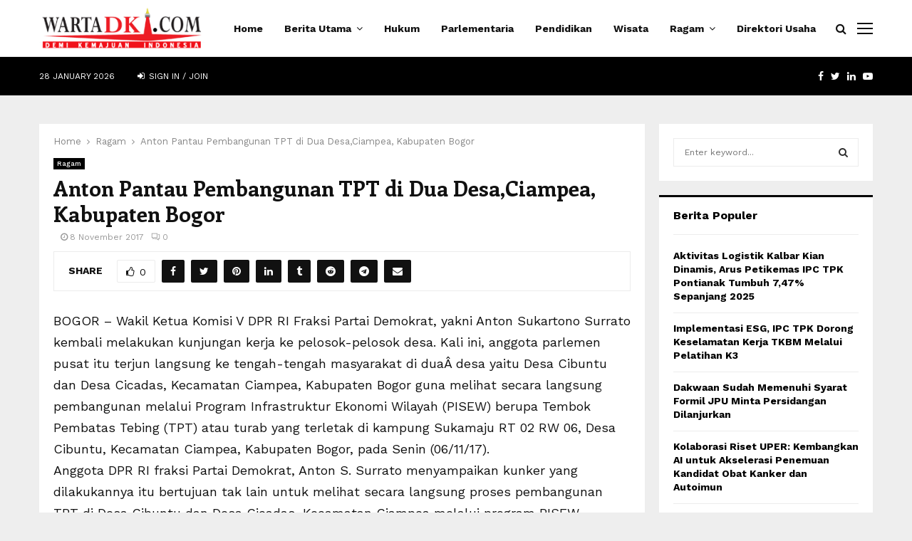

--- FILE ---
content_type: text/html; charset=UTF-8
request_url: https://wartadki.com/anton-pantau-pembangunan-tpt-di-dua-desaciampea-kabupaten-bogor/
body_size: 24332
content:
<!DOCTYPE html>
<html lang="en-US">
<head>
	<meta charset="UTF-8">
		<meta name="viewport" content="width=device-width, initial-scale=1">
		<link rel="profile" href="http://gmpg.org/xfn/11">
	<meta name='robots' content='index, follow, max-image-preview:large, max-snippet:-1, max-video-preview:-1' />

	<!-- This site is optimized with the Yoast SEO plugin v23.2 - https://yoast.com/wordpress/plugins/seo/ -->
	<title>Anton Pantau Pembangunan TPT di Dua Desa,Ciampea, Kabupaten Bogor - Warta DKI</title>
	<link rel="canonical" href="https://wartadki.com/anton-pantau-pembangunan-tpt-di-dua-desaciampea-kabupaten-bogor/" />
	<meta property="og:locale" content="en_US" />
	<meta property="og:type" content="article" />
	<meta property="og:title" content="Anton Pantau Pembangunan TPT di Dua Desa,Ciampea, Kabupaten Bogor - Warta DKI" />
	<meta property="og:description" content="BOGOR &#8211; Wakil Ketua Komisi V DPR RI Fraksi Partai Demokrat, yakni Anton Sukartono Surrato kembali melakukan kunjungan kerja ke pelosok-pelosok desa. Kali ini, anggota parlemen pusat itu terjun langsung ke tengah-tengah masyarakat di duaÂ desa yaitu Desa Cibuntu dan Desa Cicadas, Kecamatan Ciampea, Kabupaten Bogor guna melihat secara langsung..." />
	<meta property="og:url" content="https://wartadki.com/anton-pantau-pembangunan-tpt-di-dua-desaciampea-kabupaten-bogor/" />
	<meta property="og:site_name" content="Warta DKI" />
	<meta property="article:published_time" content="2017-11-08T04:26:51+00:00" />
	<meta name="author" content="Redaksi" />
	<meta name="twitter:card" content="summary_large_image" />
	<meta name="twitter:label1" content="Written by" />
	<meta name="twitter:data1" content="Redaksi" />
	<meta name="twitter:label2" content="Est. reading time" />
	<meta name="twitter:data2" content="2 minutes" />
	<script type="application/ld+json" class="yoast-schema-graph">{"@context":"https://schema.org","@graph":[{"@type":"Article","@id":"https://wartadki.com/anton-pantau-pembangunan-tpt-di-dua-desaciampea-kabupaten-bogor/#article","isPartOf":{"@id":"https://wartadki.com/anton-pantau-pembangunan-tpt-di-dua-desaciampea-kabupaten-bogor/"},"author":{"name":"Redaksi","@id":"https://wartadki.com/#/schema/person/da4a4ec02893bb636d44fbbfbcbec688"},"headline":"Anton Pantau Pembangunan TPT di Dua Desa,Ciampea, Kabupaten Bogor","datePublished":"2017-11-08T04:26:51+00:00","dateModified":"2017-11-08T04:26:51+00:00","mainEntityOfPage":{"@id":"https://wartadki.com/anton-pantau-pembangunan-tpt-di-dua-desaciampea-kabupaten-bogor/"},"wordCount":487,"commentCount":0,"publisher":{"@id":"https://wartadki.com/#organization"},"image":{"@id":"https://wartadki.com/anton-pantau-pembangunan-tpt-di-dua-desaciampea-kabupaten-bogor/#primaryimage"},"thumbnailUrl":"","keywords":["Night Travel"],"articleSection":["Ragam"],"inLanguage":"en-US","potentialAction":[{"@type":"CommentAction","name":"Comment","target":["https://wartadki.com/anton-pantau-pembangunan-tpt-di-dua-desaciampea-kabupaten-bogor/#respond"]}]},{"@type":"WebPage","@id":"https://wartadki.com/anton-pantau-pembangunan-tpt-di-dua-desaciampea-kabupaten-bogor/","url":"https://wartadki.com/anton-pantau-pembangunan-tpt-di-dua-desaciampea-kabupaten-bogor/","name":"Anton Pantau Pembangunan TPT di Dua Desa,Ciampea, Kabupaten Bogor - Warta DKI","isPartOf":{"@id":"https://wartadki.com/#website"},"primaryImageOfPage":{"@id":"https://wartadki.com/anton-pantau-pembangunan-tpt-di-dua-desaciampea-kabupaten-bogor/#primaryimage"},"image":{"@id":"https://wartadki.com/anton-pantau-pembangunan-tpt-di-dua-desaciampea-kabupaten-bogor/#primaryimage"},"thumbnailUrl":"","datePublished":"2017-11-08T04:26:51+00:00","dateModified":"2017-11-08T04:26:51+00:00","breadcrumb":{"@id":"https://wartadki.com/anton-pantau-pembangunan-tpt-di-dua-desaciampea-kabupaten-bogor/#breadcrumb"},"inLanguage":"en-US","potentialAction":[{"@type":"ReadAction","target":["https://wartadki.com/anton-pantau-pembangunan-tpt-di-dua-desaciampea-kabupaten-bogor/"]}]},{"@type":"ImageObject","inLanguage":"en-US","@id":"https://wartadki.com/anton-pantau-pembangunan-tpt-di-dua-desaciampea-kabupaten-bogor/#primaryimage","url":"","contentUrl":""},{"@type":"BreadcrumbList","@id":"https://wartadki.com/anton-pantau-pembangunan-tpt-di-dua-desaciampea-kabupaten-bogor/#breadcrumb","itemListElement":[{"@type":"ListItem","position":1,"name":"Home","item":"https://wartadki.com/"},{"@type":"ListItem","position":2,"name":"Anton Pantau Pembangunan TPT di Dua Desa,Ciampea, Kabupaten Bogor"}]},{"@type":"WebSite","@id":"https://wartadki.com/#website","url":"https://wartadki.com/","name":"Warta DKI","description":"Moto situs Anda bisa diletakkan di sini","publisher":{"@id":"https://wartadki.com/#organization"},"potentialAction":[{"@type":"SearchAction","target":{"@type":"EntryPoint","urlTemplate":"https://wartadki.com/?s={search_term_string}"},"query-input":"required name=search_term_string"}],"inLanguage":"en-US"},{"@type":"Organization","@id":"https://wartadki.com/#organization","name":"Warta DKI","url":"https://wartadki.com/","logo":{"@type":"ImageObject","inLanguage":"en-US","@id":"https://wartadki.com/#/schema/logo/image/","url":"https://wartadki.com/wp-content/uploads/2022/01/cropped-wartadki_logo272.png","contentUrl":"https://wartadki.com/wp-content/uploads/2022/01/cropped-wartadki_logo272.png","width":272,"height":70,"caption":"Warta DKI"},"image":{"@id":"https://wartadki.com/#/schema/logo/image/"}},{"@type":"Person","@id":"https://wartadki.com/#/schema/person/da4a4ec02893bb636d44fbbfbcbec688","name":"Redaksi","image":{"@type":"ImageObject","inLanguage":"en-US","@id":"https://wartadki.com/#/schema/person/image/","url":"https://secure.gravatar.com/avatar/3cb48350336726158674532245dab52122eabf6647cf6e3cc27ef237330b2eba?s=96&d=mm&r=g","contentUrl":"https://secure.gravatar.com/avatar/3cb48350336726158674532245dab52122eabf6647cf6e3cc27ef237330b2eba?s=96&d=mm&r=g","caption":"Redaksi"},"url":"https://wartadki.com/author/amri/"}]}</script>
	<!-- / Yoast SEO plugin. -->


<link rel='dns-prefetch' href='//fonts.googleapis.com' />
<link rel="alternate" type="application/rss+xml" title="Warta DKI &raquo; Feed" href="https://wartadki.com/feed/" />
<link rel="alternate" type="application/rss+xml" title="Warta DKI &raquo; Comments Feed" href="https://wartadki.com/comments/feed/" />
<link rel="alternate" type="application/rss+xml" title="Warta DKI &raquo; Anton Pantau Pembangunan TPT di Dua Desa,Ciampea, Kabupaten Bogor Comments Feed" href="https://wartadki.com/anton-pantau-pembangunan-tpt-di-dua-desaciampea-kabupaten-bogor/feed/" />
<link rel="alternate" title="oEmbed (JSON)" type="application/json+oembed" href="https://wartadki.com/wp-json/oembed/1.0/embed?url=https%3A%2F%2Fwartadki.com%2Fanton-pantau-pembangunan-tpt-di-dua-desaciampea-kabupaten-bogor%2F" />
<link rel="alternate" title="oEmbed (XML)" type="text/xml+oembed" href="https://wartadki.com/wp-json/oembed/1.0/embed?url=https%3A%2F%2Fwartadki.com%2Fanton-pantau-pembangunan-tpt-di-dua-desaciampea-kabupaten-bogor%2F&#038;format=xml" />
<style id='wp-img-auto-sizes-contain-inline-css' type='text/css'>
img:is([sizes=auto i],[sizes^="auto," i]){contain-intrinsic-size:3000px 1500px}
/*# sourceURL=wp-img-auto-sizes-contain-inline-css */
</style>
<style id='wp-emoji-styles-inline-css' type='text/css'>

	img.wp-smiley, img.emoji {
		display: inline !important;
		border: none !important;
		box-shadow: none !important;
		height: 1em !important;
		width: 1em !important;
		margin: 0 0.07em !important;
		vertical-align: -0.1em !important;
		background: none !important;
		padding: 0 !important;
	}
/*# sourceURL=wp-emoji-styles-inline-css */
</style>
<style id='wp-block-library-inline-css' type='text/css'>
:root{--wp-block-synced-color:#7a00df;--wp-block-synced-color--rgb:122,0,223;--wp-bound-block-color:var(--wp-block-synced-color);--wp-editor-canvas-background:#ddd;--wp-admin-theme-color:#007cba;--wp-admin-theme-color--rgb:0,124,186;--wp-admin-theme-color-darker-10:#006ba1;--wp-admin-theme-color-darker-10--rgb:0,107,160.5;--wp-admin-theme-color-darker-20:#005a87;--wp-admin-theme-color-darker-20--rgb:0,90,135;--wp-admin-border-width-focus:2px}@media (min-resolution:192dpi){:root{--wp-admin-border-width-focus:1.5px}}.wp-element-button{cursor:pointer}:root .has-very-light-gray-background-color{background-color:#eee}:root .has-very-dark-gray-background-color{background-color:#313131}:root .has-very-light-gray-color{color:#eee}:root .has-very-dark-gray-color{color:#313131}:root .has-vivid-green-cyan-to-vivid-cyan-blue-gradient-background{background:linear-gradient(135deg,#00d084,#0693e3)}:root .has-purple-crush-gradient-background{background:linear-gradient(135deg,#34e2e4,#4721fb 50%,#ab1dfe)}:root .has-hazy-dawn-gradient-background{background:linear-gradient(135deg,#faaca8,#dad0ec)}:root .has-subdued-olive-gradient-background{background:linear-gradient(135deg,#fafae1,#67a671)}:root .has-atomic-cream-gradient-background{background:linear-gradient(135deg,#fdd79a,#004a59)}:root .has-nightshade-gradient-background{background:linear-gradient(135deg,#330968,#31cdcf)}:root .has-midnight-gradient-background{background:linear-gradient(135deg,#020381,#2874fc)}:root{--wp--preset--font-size--normal:16px;--wp--preset--font-size--huge:42px}.has-regular-font-size{font-size:1em}.has-larger-font-size{font-size:2.625em}.has-normal-font-size{font-size:var(--wp--preset--font-size--normal)}.has-huge-font-size{font-size:var(--wp--preset--font-size--huge)}.has-text-align-center{text-align:center}.has-text-align-left{text-align:left}.has-text-align-right{text-align:right}.has-fit-text{white-space:nowrap!important}#end-resizable-editor-section{display:none}.aligncenter{clear:both}.items-justified-left{justify-content:flex-start}.items-justified-center{justify-content:center}.items-justified-right{justify-content:flex-end}.items-justified-space-between{justify-content:space-between}.screen-reader-text{border:0;clip-path:inset(50%);height:1px;margin:-1px;overflow:hidden;padding:0;position:absolute;width:1px;word-wrap:normal!important}.screen-reader-text:focus{background-color:#ddd;clip-path:none;color:#444;display:block;font-size:1em;height:auto;left:5px;line-height:normal;padding:15px 23px 14px;text-decoration:none;top:5px;width:auto;z-index:100000}html :where(.has-border-color){border-style:solid}html :where([style*=border-top-color]){border-top-style:solid}html :where([style*=border-right-color]){border-right-style:solid}html :where([style*=border-bottom-color]){border-bottom-style:solid}html :where([style*=border-left-color]){border-left-style:solid}html :where([style*=border-width]){border-style:solid}html :where([style*=border-top-width]){border-top-style:solid}html :where([style*=border-right-width]){border-right-style:solid}html :where([style*=border-bottom-width]){border-bottom-style:solid}html :where([style*=border-left-width]){border-left-style:solid}html :where(img[class*=wp-image-]){height:auto;max-width:100%}:where(figure){margin:0 0 1em}html :where(.is-position-sticky){--wp-admin--admin-bar--position-offset:var(--wp-admin--admin-bar--height,0px)}@media screen and (max-width:600px){html :where(.is-position-sticky){--wp-admin--admin-bar--position-offset:0px}}

/*# sourceURL=wp-block-library-inline-css */
</style><style id='global-styles-inline-css' type='text/css'>
:root{--wp--preset--aspect-ratio--square: 1;--wp--preset--aspect-ratio--4-3: 4/3;--wp--preset--aspect-ratio--3-4: 3/4;--wp--preset--aspect-ratio--3-2: 3/2;--wp--preset--aspect-ratio--2-3: 2/3;--wp--preset--aspect-ratio--16-9: 16/9;--wp--preset--aspect-ratio--9-16: 9/16;--wp--preset--color--black: #000000;--wp--preset--color--cyan-bluish-gray: #abb8c3;--wp--preset--color--white: #ffffff;--wp--preset--color--pale-pink: #f78da7;--wp--preset--color--vivid-red: #cf2e2e;--wp--preset--color--luminous-vivid-orange: #ff6900;--wp--preset--color--luminous-vivid-amber: #fcb900;--wp--preset--color--light-green-cyan: #7bdcb5;--wp--preset--color--vivid-green-cyan: #00d084;--wp--preset--color--pale-cyan-blue: #8ed1fc;--wp--preset--color--vivid-cyan-blue: #0693e3;--wp--preset--color--vivid-purple: #9b51e0;--wp--preset--gradient--vivid-cyan-blue-to-vivid-purple: linear-gradient(135deg,rgb(6,147,227) 0%,rgb(155,81,224) 100%);--wp--preset--gradient--light-green-cyan-to-vivid-green-cyan: linear-gradient(135deg,rgb(122,220,180) 0%,rgb(0,208,130) 100%);--wp--preset--gradient--luminous-vivid-amber-to-luminous-vivid-orange: linear-gradient(135deg,rgb(252,185,0) 0%,rgb(255,105,0) 100%);--wp--preset--gradient--luminous-vivid-orange-to-vivid-red: linear-gradient(135deg,rgb(255,105,0) 0%,rgb(207,46,46) 100%);--wp--preset--gradient--very-light-gray-to-cyan-bluish-gray: linear-gradient(135deg,rgb(238,238,238) 0%,rgb(169,184,195) 100%);--wp--preset--gradient--cool-to-warm-spectrum: linear-gradient(135deg,rgb(74,234,220) 0%,rgb(151,120,209) 20%,rgb(207,42,186) 40%,rgb(238,44,130) 60%,rgb(251,105,98) 80%,rgb(254,248,76) 100%);--wp--preset--gradient--blush-light-purple: linear-gradient(135deg,rgb(255,206,236) 0%,rgb(152,150,240) 100%);--wp--preset--gradient--blush-bordeaux: linear-gradient(135deg,rgb(254,205,165) 0%,rgb(254,45,45) 50%,rgb(107,0,62) 100%);--wp--preset--gradient--luminous-dusk: linear-gradient(135deg,rgb(255,203,112) 0%,rgb(199,81,192) 50%,rgb(65,88,208) 100%);--wp--preset--gradient--pale-ocean: linear-gradient(135deg,rgb(255,245,203) 0%,rgb(182,227,212) 50%,rgb(51,167,181) 100%);--wp--preset--gradient--electric-grass: linear-gradient(135deg,rgb(202,248,128) 0%,rgb(113,206,126) 100%);--wp--preset--gradient--midnight: linear-gradient(135deg,rgb(2,3,129) 0%,rgb(40,116,252) 100%);--wp--preset--font-size--small: 14px;--wp--preset--font-size--medium: 20px;--wp--preset--font-size--large: 32px;--wp--preset--font-size--x-large: 42px;--wp--preset--font-size--normal: 16px;--wp--preset--font-size--huge: 42px;--wp--preset--spacing--20: 0.44rem;--wp--preset--spacing--30: 0.67rem;--wp--preset--spacing--40: 1rem;--wp--preset--spacing--50: 1.5rem;--wp--preset--spacing--60: 2.25rem;--wp--preset--spacing--70: 3.38rem;--wp--preset--spacing--80: 5.06rem;--wp--preset--shadow--natural: 6px 6px 9px rgba(0, 0, 0, 0.2);--wp--preset--shadow--deep: 12px 12px 50px rgba(0, 0, 0, 0.4);--wp--preset--shadow--sharp: 6px 6px 0px rgba(0, 0, 0, 0.2);--wp--preset--shadow--outlined: 6px 6px 0px -3px rgb(255, 255, 255), 6px 6px rgb(0, 0, 0);--wp--preset--shadow--crisp: 6px 6px 0px rgb(0, 0, 0);}:where(.is-layout-flex){gap: 0.5em;}:where(.is-layout-grid){gap: 0.5em;}body .is-layout-flex{display: flex;}.is-layout-flex{flex-wrap: wrap;align-items: center;}.is-layout-flex > :is(*, div){margin: 0;}body .is-layout-grid{display: grid;}.is-layout-grid > :is(*, div){margin: 0;}:where(.wp-block-columns.is-layout-flex){gap: 2em;}:where(.wp-block-columns.is-layout-grid){gap: 2em;}:where(.wp-block-post-template.is-layout-flex){gap: 1.25em;}:where(.wp-block-post-template.is-layout-grid){gap: 1.25em;}.has-black-color{color: var(--wp--preset--color--black) !important;}.has-cyan-bluish-gray-color{color: var(--wp--preset--color--cyan-bluish-gray) !important;}.has-white-color{color: var(--wp--preset--color--white) !important;}.has-pale-pink-color{color: var(--wp--preset--color--pale-pink) !important;}.has-vivid-red-color{color: var(--wp--preset--color--vivid-red) !important;}.has-luminous-vivid-orange-color{color: var(--wp--preset--color--luminous-vivid-orange) !important;}.has-luminous-vivid-amber-color{color: var(--wp--preset--color--luminous-vivid-amber) !important;}.has-light-green-cyan-color{color: var(--wp--preset--color--light-green-cyan) !important;}.has-vivid-green-cyan-color{color: var(--wp--preset--color--vivid-green-cyan) !important;}.has-pale-cyan-blue-color{color: var(--wp--preset--color--pale-cyan-blue) !important;}.has-vivid-cyan-blue-color{color: var(--wp--preset--color--vivid-cyan-blue) !important;}.has-vivid-purple-color{color: var(--wp--preset--color--vivid-purple) !important;}.has-black-background-color{background-color: var(--wp--preset--color--black) !important;}.has-cyan-bluish-gray-background-color{background-color: var(--wp--preset--color--cyan-bluish-gray) !important;}.has-white-background-color{background-color: var(--wp--preset--color--white) !important;}.has-pale-pink-background-color{background-color: var(--wp--preset--color--pale-pink) !important;}.has-vivid-red-background-color{background-color: var(--wp--preset--color--vivid-red) !important;}.has-luminous-vivid-orange-background-color{background-color: var(--wp--preset--color--luminous-vivid-orange) !important;}.has-luminous-vivid-amber-background-color{background-color: var(--wp--preset--color--luminous-vivid-amber) !important;}.has-light-green-cyan-background-color{background-color: var(--wp--preset--color--light-green-cyan) !important;}.has-vivid-green-cyan-background-color{background-color: var(--wp--preset--color--vivid-green-cyan) !important;}.has-pale-cyan-blue-background-color{background-color: var(--wp--preset--color--pale-cyan-blue) !important;}.has-vivid-cyan-blue-background-color{background-color: var(--wp--preset--color--vivid-cyan-blue) !important;}.has-vivid-purple-background-color{background-color: var(--wp--preset--color--vivid-purple) !important;}.has-black-border-color{border-color: var(--wp--preset--color--black) !important;}.has-cyan-bluish-gray-border-color{border-color: var(--wp--preset--color--cyan-bluish-gray) !important;}.has-white-border-color{border-color: var(--wp--preset--color--white) !important;}.has-pale-pink-border-color{border-color: var(--wp--preset--color--pale-pink) !important;}.has-vivid-red-border-color{border-color: var(--wp--preset--color--vivid-red) !important;}.has-luminous-vivid-orange-border-color{border-color: var(--wp--preset--color--luminous-vivid-orange) !important;}.has-luminous-vivid-amber-border-color{border-color: var(--wp--preset--color--luminous-vivid-amber) !important;}.has-light-green-cyan-border-color{border-color: var(--wp--preset--color--light-green-cyan) !important;}.has-vivid-green-cyan-border-color{border-color: var(--wp--preset--color--vivid-green-cyan) !important;}.has-pale-cyan-blue-border-color{border-color: var(--wp--preset--color--pale-cyan-blue) !important;}.has-vivid-cyan-blue-border-color{border-color: var(--wp--preset--color--vivid-cyan-blue) !important;}.has-vivid-purple-border-color{border-color: var(--wp--preset--color--vivid-purple) !important;}.has-vivid-cyan-blue-to-vivid-purple-gradient-background{background: var(--wp--preset--gradient--vivid-cyan-blue-to-vivid-purple) !important;}.has-light-green-cyan-to-vivid-green-cyan-gradient-background{background: var(--wp--preset--gradient--light-green-cyan-to-vivid-green-cyan) !important;}.has-luminous-vivid-amber-to-luminous-vivid-orange-gradient-background{background: var(--wp--preset--gradient--luminous-vivid-amber-to-luminous-vivid-orange) !important;}.has-luminous-vivid-orange-to-vivid-red-gradient-background{background: var(--wp--preset--gradient--luminous-vivid-orange-to-vivid-red) !important;}.has-very-light-gray-to-cyan-bluish-gray-gradient-background{background: var(--wp--preset--gradient--very-light-gray-to-cyan-bluish-gray) !important;}.has-cool-to-warm-spectrum-gradient-background{background: var(--wp--preset--gradient--cool-to-warm-spectrum) !important;}.has-blush-light-purple-gradient-background{background: var(--wp--preset--gradient--blush-light-purple) !important;}.has-blush-bordeaux-gradient-background{background: var(--wp--preset--gradient--blush-bordeaux) !important;}.has-luminous-dusk-gradient-background{background: var(--wp--preset--gradient--luminous-dusk) !important;}.has-pale-ocean-gradient-background{background: var(--wp--preset--gradient--pale-ocean) !important;}.has-electric-grass-gradient-background{background: var(--wp--preset--gradient--electric-grass) !important;}.has-midnight-gradient-background{background: var(--wp--preset--gradient--midnight) !important;}.has-small-font-size{font-size: var(--wp--preset--font-size--small) !important;}.has-medium-font-size{font-size: var(--wp--preset--font-size--medium) !important;}.has-large-font-size{font-size: var(--wp--preset--font-size--large) !important;}.has-x-large-font-size{font-size: var(--wp--preset--font-size--x-large) !important;}
/*# sourceURL=global-styles-inline-css */
</style>

<style id='classic-theme-styles-inline-css' type='text/css'>
/*! This file is auto-generated */
.wp-block-button__link{color:#fff;background-color:#32373c;border-radius:9999px;box-shadow:none;text-decoration:none;padding:calc(.667em + 2px) calc(1.333em + 2px);font-size:1.125em}.wp-block-file__button{background:#32373c;color:#fff;text-decoration:none}
/*# sourceURL=/wp-includes/css/classic-themes.min.css */
</style>
<link rel='stylesheet' id='pencisc-css' href='https://wartadki.com/wp-content/plugins/penci-framework/assets/css/single-shortcode.css?ver=6.9' type='text/css' media='all' />
<link rel='stylesheet' id='penci-font-awesome-css' href='https://wartadki.com/wp-content/themes/pennews/css/font-awesome.min.css?ver=4.5.2' type='text/css' media='all' />
<link rel='stylesheet' id='penci-fonts-css' href='//fonts.googleapis.com/css?family=Roboto%3A300%2C300italic%2C400%2C400italic%2C500%2C500italic%2C700%2C700italic%2C800%2C800italic%7CMukta+Vaani%3A300%2C300italic%2C400%2C400italic%2C500%2C500italic%2C700%2C700italic%2C800%2C800italic%7COswald%3A300%2C300italic%2C400%2C400italic%2C500%2C500italic%2C700%2C700italic%2C800%2C800italic%7CTeko%3A300%2C300italic%2C400%2C400italic%2C500%2C500italic%2C700%2C700italic%2C800%2C800italic%7CCrimson+Text%3A300%2C300italic%2C400%2C400italic%2C500%2C500italic%2C700%2C700italic%2C800%2C800italic%7CEnriqueta%3A300%2C300italic%2C400%2C400italic%2C500%2C500italic%2C700%2C700italic%2C800%2C800italic%7CWork+Sans%3A300%2C300italic%2C400%2C400italic%2C500%2C500italic%2C700%2C700italic%2C800%2C800italic%3A300%2C300italic%2C400%2C400italic%2C500%2C500italic%2C700%2C700italic%2C800%2C800italic%26subset%3Dcyrillic%2Ccyrillic-ext%2Cgreek%2Cgreek-ext%2Clatin-ext' type='text/css' media='all' />
<link rel='stylesheet' id='penci-style-css' href='https://wartadki.com/wp-content/themes/pennews/style.css?ver=6.6.5' type='text/css' media='all' />
<style id='penci-style-inline-css' type='text/css'>
.penci-block-vc.style-title-13:not(.footer-widget).style-title-center .penci-block-heading {border-right: 10px solid transparent; border-left: 10px solid transparent; }.site-branding h1, .site-branding h2 {margin: 0;}.penci-schema-markup { display: none !important; }.penci-entry-media .twitter-video { max-width: none !important; margin: 0 !important; }.penci-entry-media .fb-video { margin-bottom: 0; }.penci-entry-media .post-format-meta > iframe { vertical-align: top; }.penci-single-style-6 .penci-entry-media-top.penci-video-format-dailymotion:after, .penci-single-style-6 .penci-entry-media-top.penci-video-format-facebook:after, .penci-single-style-6 .penci-entry-media-top.penci-video-format-vimeo:after, .penci-single-style-6 .penci-entry-media-top.penci-video-format-twitter:after, .penci-single-style-7 .penci-entry-media-top.penci-video-format-dailymotion:after, .penci-single-style-7 .penci-entry-media-top.penci-video-format-facebook:after, .penci-single-style-7 .penci-entry-media-top.penci-video-format-vimeo:after, .penci-single-style-7 .penci-entry-media-top.penci-video-format-twitter:after { content: none; } .penci-single-style-5 .penci-entry-media.penci-video-format-dailymotion:after, .penci-single-style-5 .penci-entry-media.penci-video-format-facebook:after, .penci-single-style-5 .penci-entry-media.penci-video-format-vimeo:after, .penci-single-style-5 .penci-entry-media.penci-video-format-twitter:after { content: none; }@media screen and (max-width: 960px) { .penci-insta-thumb ul.thumbnails.penci_col_5 li, .penci-insta-thumb ul.thumbnails.penci_col_6 li { width: 33.33% !important; } .penci-insta-thumb ul.thumbnails.penci_col_7 li, .penci-insta-thumb ul.thumbnails.penci_col_8 li, .penci-insta-thumb ul.thumbnails.penci_col_9 li, .penci-insta-thumb ul.thumbnails.penci_col_10 li { width: 25% !important; } }.site-header.header--s12 .penci-menu-toggle-wapper,.site-header.header--s12 .header__social-search { flex: 1; }.site-header.header--s5 .site-branding {  padding-right: 0;margin-right: 40px; }.penci-block_37 .penci_post-meta { padding-top: 8px; }.penci-block_37 .penci-post-excerpt + .penci_post-meta { padding-top: 0; }.penci-hide-text-votes { display: none; }.penci-usewr-review {  border-top: 1px solid #ececec; }.penci-review-score {top: 5px; position: relative; }.penci-social-counter.penci-social-counter--style-3 .penci-social__empty a, .penci-social-counter.penci-social-counter--style-4 .penci-social__empty a, .penci-social-counter.penci-social-counter--style-5 .penci-social__empty a, .penci-social-counter.penci-social-counter--style-6 .penci-social__empty a { display: flex; justify-content: center; align-items: center; }.penci-block-error { padding: 0 20px 20px; }@media screen and (min-width: 1240px){ .penci_dis_padding_bw .penci-content-main.penci-col-4:nth-child(3n+2) { padding-right: 15px; padding-left: 15px; }}.bos_searchbox_widget_class.penci-vc-column-1 #flexi_searchbox #b_searchboxInc .b_submitButton_wrapper{ padding-top: 10px; padding-bottom: 10px; }.mfp-image-holder .mfp-close, .mfp-iframe-holder .mfp-close { background: transparent; border-color: transparent; }h1, h2, h3, h4, h5, h6,.error404 .page-title,
		.error404 .penci-block-vc .penci-block__title, .footer__bottom.style-2 .block-title {font-family: 'Enriqueta', serif}h1, h2, h3, h4, h5, h6,.error404 .page-title,
		 .error404 .penci-block-vc .penci-block__title, .product_list_widget .product-title, .footer__bottom.style-2 .block-title {font-weight: 700}.penci-block-vc .penci-block__title, .penci-menu-hbg .penci-block-vc .penci-block__title, .penci-menu-hbg-widgets .menu-hbg-title{ font-family:'Work Sans', sans-serif; }body, button, input, select, textarea,.penci-post-subtitle,.woocommerce ul.products li.product .button,#site-navigation .penci-megamenu .penci-mega-thumbnail .mega-cat-name{font-family: 'Work Sans', sans-serif}.single .entry-content,.page .entry-content{ font-size:18px; }.main-navigation a,.mobile-sidebar .primary-menu-mobile li a, .penci-menu-hbg .primary-menu-mobile li a{ font-family: 'Work Sans', sans-serif; }.main-navigation a,.mobile-sidebar .primary-menu-mobile li a, .penci-menu-hbg .primary-menu-mobile li a{ font-weight: 600; }.main-navigation a{ text-transform: none; }@media screen and (min-width: 1200px){ .single .site-main > .penci-container, .single .site-main .penci-entry-media + .penci-container, .single .site-main .penci-entry-media .penci-container { max-width:1200px;margin-left: auto; margin-right: auto; } }.penci-post-related .item-related h4{ font-size:15px; }@media screen and (min-width: 1200px){ .archive  .site-main, body.blog  .site-main{ max-width:1200px;margin-left: auto; margin-right: auto; } .archive .site-main .penci-container, body.blog .site-main .penci-container{ max-width: 100%; } }.penci-menu-hbg-widgets .menu-hbg-title { font-family:'Work Sans', sans-serif }
		.woocommerce div.product .related > h2,.woocommerce div.product .upsells > h2,
		.post-title-box .post-box-title,.site-content #respond h3,.site-content .widget-title,
		.site-content .widgettitle,
		body.page-template-full-width.page-paged-2 .site-content .widget.penci-block-vc .penci-block__title,
		body:not( .page-template-full-width ) .site-content .widget.penci-block-vc .penci-block__title{ font-size:16px !important;font-family:'Work Sans', sans-serif !important; }.site-content .widget.penci-block-vc .penci-block__title{ text-transform: none; }.footer__copyright_menu { padding-top:10px; padding-bottom: 10px; }body, input, select, textarea,
			.widget.widget_display_replies li, .widget.widget_display_topics li,
			.widget ul li,
			.error404 .page-title,
			.entry-content .penci-recipe-heading h2,
			.entry-content .penci-recipe-title,
			#respond h3,.penci-review-text,#respond textarea, .wpcf7 textarea,
			.woocommerce .woocommerce-product-search input[type="search"],
			.woocommerce nav.woocommerce-pagination ul li a, .woocommerce nav.woocommerce-pagination ul li span,
			.woocommerce table.shop_table th,
			.woocommerce-page form .form-row .input-text,
			.select2-container--default .select2-selection--single .select2-selection__rendered,
			#respond label, .wpcf7 label,
			.mc4wp-form,
			#bbpress-forums li.bbp-body ul.forum li.bbp-forum-topic-count, #bbpress-forums li.bbp-body ul.forum li.bbp-forum-reply-count,
			#bbpress-forums li.bbp-body ul.forum li.bbp-forum-freshness, #bbpress-forums li.bbp-body ul.forum li.bbp-forum-freshness a, 
			#bbpress-forums li.bbp-body ul.topic li.bbp-forum-topic-count, #bbpress-forums li.bbp-body ul.topic li.bbp-topic-voice-count,
			#bbpress-forums li.bbp-body ul.topic li.bbp-forum-reply-count, #bbpress-forums li.bbp-body ul.topic li.bbp-topic-freshness > a,
			#bbpress-forums li.bbp-body ul.topic li.bbp-topic-freshness, #bbpress-forums li.bbp-body ul.topic li.bbp-topic-reply-count,
			div.bbp-template-notice, div.indicator-hint,
			#bbpress-forums fieldset.bbp-form legend,
			.entry-content code, .wpb_text_column code, .entry-content blockquote.wp-block-quote p, .entry-content blockquote.wp-block-quote p,
			.penci_dark_layout blockquote.style-3, .penci_dark_layout blockquote.style-3 p,
			.penci_dark_layout blockquote.style-2,.penci_dark_layout blockquote.style-2 p,
			.wpb_text_column blockquote.wp-block-quote p, .wpb_text_column blockquote.wp-block-quote p,
			.widget.widget_display_views li, .widget.widget_display_forums li, .widget.widget_layered_nav li,
			.widget.widget_product_categories li, .widget.widget_categories li, .widget.widget_archive li,
			.widget.widget_pages li, .widget.widget_meta li, .wp-block-pullquote{ color:#111111 }.buy-button{ background-color:#01579b !important; }.penci-menuhbg-toggle:hover .lines-button:after,.penci-menuhbg-toggle:hover .penci-lines:before,.penci-menuhbg-toggle:hover .penci-lines:after.penci-login-container a,.penci_list_shortcode li:before,.footer__sidebars .penci-block-vc .penci__post-title a:hover,.penci-viewall-results a:hover,.post-entry .penci-portfolio-filter ul li.active a, .penci-portfolio-filter ul li.active a,.penci-ajax-search-results-wrapper .penci__post-title a:hover{ color: #01579b; }.penci-tweets-widget-content .icon-tweets,.penci-tweets-widget-content .tweet-intents a,.penci-tweets-widget-content .tweet-intents span:after,.woocommerce .star-rating span,.woocommerce .comment-form p.stars a:hover,.woocommerce div.product .woocommerce-tabs ul.tabs li a:hover,.penci-subcat-list .flexMenu-viewMore:hover a, .penci-subcat-list .flexMenu-viewMore:focus a,.penci-subcat-list .flexMenu-viewMore .flexMenu-popup .penci-subcat-item a:hover,.penci-owl-carousel-style .owl-dot.active span, .penci-owl-carousel-style .owl-dot:hover span,.penci-owl-carousel-slider .owl-dot.active span,.penci-owl-carousel-slider .owl-dot:hover span{ color: #01579b; }.penci-owl-carousel-slider .owl-dot.active span,.penci-owl-carousel-slider .owl-dot:hover span{ background-color: #01579b; }blockquote, q,.penci-post-pagination a:hover,a:hover,.penci-entry-meta a:hover,.penci-portfolio-below_img .inner-item-portfolio .portfolio-desc a:hover h3,.main-navigation.penci_disable_padding_menu > ul:not(.children) > li:hover > a,.main-navigation.penci_disable_padding_menu > ul:not(.children) > li:active > a,.main-navigation.penci_disable_padding_menu > ul:not(.children) > li.current-menu-item > a,.main-navigation.penci_disable_padding_menu > ul:not(.children) > li.current-menu-ancestor > a,.main-navigation.penci_disable_padding_menu > ul:not(.children) > li.current-category-ancestor > a,.site-header.header--s11 .main-navigation.penci_enable_line_menu .menu > li:hover > a,.site-header.header--s11 .main-navigation.penci_enable_line_menu .menu > li:active > a,.site-header.header--s11 .main-navigation.penci_enable_line_menu .menu > li.current-menu-item > a,.main-navigation.penci_disable_padding_menu ul.menu > li > a:hover,.main-navigation ul li:hover > a,.main-navigation ul li:active > a,.main-navigation li.current-menu-item > a,#site-navigation .penci-megamenu .penci-mega-child-categories a.cat-active,#site-navigation .penci-megamenu .penci-content-megamenu .penci-mega-latest-posts .penci-mega-post a:not(.mega-cat-name):hover,.penci-post-pagination h5 a:hover{ color: #01579b; }.main-navigation.penci_disable_padding_menu > ul:not(.children) > li.highlight-button > a{ color: #01579b;border-color: #01579b; }.main-navigation.penci_disable_padding_menu > ul:not(.children) > li.highlight-button:hover > a,.main-navigation.penci_disable_padding_menu > ul:not(.children) > li.highlight-button:active > a,.main-navigation.penci_disable_padding_menu > ul:not(.children) > li.highlight-button.current-category-ancestor > a,.main-navigation.penci_disable_padding_menu > ul:not(.children) > li.highlight-button.current-category-ancestor > a,.main-navigation.penci_disable_padding_menu > ul:not(.children) > li.highlight-button.current-menu-ancestor > a,.main-navigation.penci_disable_padding_menu > ul:not(.children) > li.highlight-button.current-menu-item > a{ border-color: #01579b; }.penci-menu-hbg .primary-menu-mobile li a:hover,.penci-menu-hbg .primary-menu-mobile li.toggled-on > a,.penci-menu-hbg .primary-menu-mobile li.toggled-on > .dropdown-toggle,.penci-menu-hbg .primary-menu-mobile li.current-menu-item > a,.penci-menu-hbg .primary-menu-mobile li.current-menu-item > .dropdown-toggle,.mobile-sidebar .primary-menu-mobile li a:hover,.mobile-sidebar .primary-menu-mobile li.toggled-on-first > a,.mobile-sidebar .primary-menu-mobile li.toggled-on > a,.mobile-sidebar .primary-menu-mobile li.toggled-on > .dropdown-toggle,.mobile-sidebar .primary-menu-mobile li.current-menu-item > a,.mobile-sidebar .primary-menu-mobile li.current-menu-item > .dropdown-toggle,.mobile-sidebar #sidebar-nav-logo a,.mobile-sidebar #sidebar-nav-logo a:hover.mobile-sidebar #sidebar-nav-logo:before,.penci-recipe-heading a.penci-recipe-print,.widget a:hover,.widget.widget_recent_entries li a:hover, .widget.widget_recent_comments li a:hover, .widget.widget_meta li a:hover,.penci-topbar a:hover,.penci-topbar ul li:hover,.penci-topbar ul li a:hover,.penci-topbar ul.menu li ul.sub-menu li a:hover,.site-branding a, .site-branding .site-title{ color: #01579b; }.penci-viewall-results a:hover,.penci-ajax-search-results-wrapper .penci__post-title a:hover,.header__search_dis_bg .search-click:hover,.header__social-media a:hover,.penci-login-container .link-bottom a,.error404 .page-content a,.penci-no-results .search-form .search-submit:hover,.error404 .page-content .search-form .search-submit:hover,.penci_breadcrumbs a:hover, .penci_breadcrumbs a:hover span,.penci-archive .entry-meta a:hover,.penci-caption-above-img .wp-caption a:hover,.penci-author-content .author-social:hover,.entry-content a,.comment-content a,.penci-page-style-5 .penci-active-thumb .penci-entry-meta a:hover,.penci-single-style-5 .penci-active-thumb .penci-entry-meta a:hover{ color: #01579b; }blockquote:not(.wp-block-quote).style-2:before{ background-color: transparent; }blockquote.style-2:before,blockquote:not(.wp-block-quote),blockquote.style-2 cite, blockquote.style-2 .author,blockquote.style-3 cite, blockquote.style-3 .author,.woocommerce ul.products li.product .price,.woocommerce ul.products li.product .price ins,.woocommerce div.product p.price ins,.woocommerce div.product span.price ins, .woocommerce div.product p.price, .woocommerce div.product span.price,.woocommerce div.product .entry-summary div[itemprop="description"] blockquote:before, .woocommerce div.product .woocommerce-tabs #tab-description blockquote:before,.woocommerce-product-details__short-description blockquote:before,.woocommerce div.product .entry-summary div[itemprop="description"] blockquote cite, .woocommerce div.product .entry-summary div[itemprop="description"] blockquote .author,.woocommerce div.product .woocommerce-tabs #tab-description blockquote cite, .woocommerce div.product .woocommerce-tabs #tab-description blockquote .author,.woocommerce div.product .product_meta > span a:hover,.woocommerce div.product .woocommerce-tabs ul.tabs li.active{ color: #01579b; }.woocommerce #respond input#submit.alt.disabled:hover,.woocommerce #respond input#submit.alt:disabled:hover,.woocommerce #respond input#submit.alt:disabled[disabled]:hover,.woocommerce a.button.alt.disabled,.woocommerce a.button.alt.disabled:hover,.woocommerce a.button.alt:disabled,.woocommerce a.button.alt:disabled:hover,.woocommerce a.button.alt:disabled[disabled],.woocommerce a.button.alt:disabled[disabled]:hover,.woocommerce button.button.alt.disabled,.woocommerce button.button.alt.disabled:hover,.woocommerce button.button.alt:disabled,.woocommerce button.button.alt:disabled:hover,.woocommerce button.button.alt:disabled[disabled],.woocommerce button.button.alt:disabled[disabled]:hover,.woocommerce input.button.alt.disabled,.woocommerce input.button.alt.disabled:hover,.woocommerce input.button.alt:disabled,.woocommerce input.button.alt:disabled:hover,.woocommerce input.button.alt:disabled[disabled],.woocommerce input.button.alt:disabled[disabled]:hover{ background-color: #01579b; }.woocommerce ul.cart_list li .amount, .woocommerce ul.product_list_widget li .amount,.woocommerce table.shop_table td.product-name a:hover,.woocommerce-cart .cart-collaterals .cart_totals table td .amount,.woocommerce .woocommerce-info:before,.woocommerce form.checkout table.shop_table .order-total .amount,.post-entry .penci-portfolio-filter ul li a:hover,.post-entry .penci-portfolio-filter ul li.active a,.penci-portfolio-filter ul li a:hover,.penci-portfolio-filter ul li.active a,#bbpress-forums li.bbp-body ul.forum li.bbp-forum-info a:hover,#bbpress-forums li.bbp-body ul.topic li.bbp-topic-title a:hover,#bbpress-forums li.bbp-body ul.forum li.bbp-forum-info .bbp-forum-content a,#bbpress-forums li.bbp-body ul.topic p.bbp-topic-meta a,#bbpress-forums .bbp-breadcrumb a:hover, #bbpress-forums .bbp-breadcrumb .bbp-breadcrumb-current:hover,#bbpress-forums .bbp-forum-freshness a:hover,#bbpress-forums .bbp-topic-freshness a:hover{ color: #01579b; }.footer__bottom a,.footer__logo a, .footer__logo a:hover,.site-info a,.site-info a:hover,.sub-footer-menu li a:hover,.footer__sidebars a:hover,.penci-block-vc .social-buttons a:hover,.penci-inline-related-posts .penci_post-meta a:hover,.penci__general-meta .penci_post-meta a:hover,.penci-block_video.style-1 .penci_post-meta a:hover,.penci-block_video.style-7 .penci_post-meta a:hover,.penci-block-vc .penci-block__title a:hover,.penci-block-vc.style-title-2 .penci-block__title a:hover,.penci-block-vc.style-title-2:not(.footer-widget) .penci-block__title a:hover,.penci-block-vc.style-title-4 .penci-block__title a:hover,.penci-block-vc.style-title-4:not(.footer-widget) .penci-block__title a:hover,.penci-block-vc .penci-subcat-filter .penci-subcat-item a.active, .penci-block-vc .penci-subcat-filter .penci-subcat-item a:hover ,.penci-block_1 .penci_post-meta a:hover,.penci-inline-related-posts.penci-irp-type-grid .penci__post-title:hover{ color: #01579b; }.penci-block_10 .penci-posted-on a,.penci-block_10 .penci-block__title a:hover,.penci-block_10 .penci__post-title a:hover,.penci-block_26 .block26_first_item .penci__post-title:hover,.penci-block_30 .penci_post-meta a:hover,.penci-block_33 .block33_big_item .penci_post-meta a:hover,.penci-block_36 .penci-chart-text,.penci-block_video.style-1 .block_video_first_item.penci-title-ab-img .penci_post_content a:hover,.penci-block_video.style-1 .block_video_first_item.penci-title-ab-img .penci_post-meta a:hover,.penci-block_video.style-6 .penci__post-title:hover,.penci-block_video.style-7 .penci__post-title:hover,.penci-owl-featured-area.style-12 .penci-small_items h3 a:hover,.penci-owl-featured-area.style-12 .penci-small_items .penci-slider__meta a:hover ,.penci-owl-featured-area.style-12 .penci-small_items .owl-item.current h3 a,.penci-owl-featured-area.style-13 .penci-small_items h3 a:hover,.penci-owl-featured-area.style-13 .penci-small_items .penci-slider__meta a:hover,.penci-owl-featured-area.style-13 .penci-small_items .owl-item.current h3 a,.penci-owl-featured-area.style-14 .penci-small_items h3 a:hover,.penci-owl-featured-area.style-14 .penci-small_items .penci-slider__meta a:hover ,.penci-owl-featured-area.style-14 .penci-small_items .owl-item.current h3 a,.penci-owl-featured-area.style-17 h3 a:hover,.penci-owl-featured-area.style-17 .penci-slider__meta a:hover,.penci-fslider28-wrapper.penci-block-vc .penci-slider-nav a:hover,.penci-videos-playlist .penci-video-nav .penci-video-playlist-item .penci-video-play-icon,.penci-videos-playlist .penci-video-nav .penci-video-playlist-item.is-playing { color: #01579b; }.penci-block_video.style-7 .penci_post-meta a:hover,.penci-ajax-more.disable_bg_load_more .penci-ajax-more-button:hover, .penci-ajax-more.disable_bg_load_more .penci-block-ajax-more-button:hover{ color: #01579b; }.site-main #buddypress input[type=submit]:hover,.site-main #buddypress div.generic-button a:hover,.site-main #buddypress .comment-reply-link:hover,.site-main #buddypress a.button:hover,.site-main #buddypress a.button:focus,.site-main #buddypress ul.button-nav li a:hover,.site-main #buddypress ul.button-nav li.current a,.site-main #buddypress .dir-search input[type=submit]:hover, .site-main #buddypress .groups-members-search input[type=submit]:hover,.site-main #buddypress div.item-list-tabs ul li.selected a,.site-main #buddypress div.item-list-tabs ul li.current a,.site-main #buddypress div.item-list-tabs ul li a:hover{ border-color: #01579b;background-color: #01579b; }.site-main #buddypress table.notifications thead tr, .site-main #buddypress table.notifications-settings thead tr,.site-main #buddypress table.profile-settings thead tr, .site-main #buddypress table.profile-fields thead tr,.site-main #buddypress table.profile-settings thead tr, .site-main #buddypress table.profile-fields thead tr,.site-main #buddypress table.wp-profile-fields thead tr, .site-main #buddypress table.messages-notices thead tr,.site-main #buddypress table.forum thead tr{ border-color: #01579b;background-color: #01579b; }.site-main .bbp-pagination-links a:hover, .site-main .bbp-pagination-links span.current,#buddypress div.item-list-tabs:not(#subnav) ul li.selected a, #buddypress div.item-list-tabs:not(#subnav) ul li.current a, #buddypress div.item-list-tabs:not(#subnav) ul li a:hover,#buddypress ul.item-list li div.item-title a, #buddypress ul.item-list li h4 a,div.bbp-template-notice a,#bbpress-forums li.bbp-body ul.topic li.bbp-topic-title a,#bbpress-forums li.bbp-body .bbp-forums-list li,.site-main #buddypress .activity-header a:first-child, #buddypress .comment-meta a:first-child, #buddypress .acomment-meta a:first-child{ color: #01579b !important; }.single-tribe_events .tribe-events-schedule .tribe-events-cost{ color: #01579b; }.tribe-events-list .tribe-events-loop .tribe-event-featured,#tribe-events .tribe-events-button,#tribe-events .tribe-events-button:hover,#tribe_events_filters_wrapper input[type=submit],.tribe-events-button, .tribe-events-button.tribe-active:hover,.tribe-events-button.tribe-inactive,.tribe-events-button:hover,.tribe-events-calendar td.tribe-events-present div[id*=tribe-events-daynum-],.tribe-events-calendar td.tribe-events-present div[id*=tribe-events-daynum-]>a,#tribe-bar-form .tribe-bar-submit input[type=submit]:hover{ background-color: #01579b; }.woocommerce span.onsale,.show-search:after,select option:focus,.woocommerce .widget_shopping_cart p.buttons a:hover, .woocommerce.widget_shopping_cart p.buttons a:hover, .woocommerce .widget_price_filter .price_slider_amount .button:hover, .woocommerce div.product form.cart .button:hover,.woocommerce .widget_price_filter .ui-slider .ui-slider-handle,.penci-block-vc.style-title-2:not(.footer-widget) .penci-block__title a, .penci-block-vc.style-title-2:not(.footer-widget) .penci-block__title span,.penci-block-vc.style-title-3:not(.footer-widget) .penci-block-heading:after,.penci-block-vc.style-title-4:not(.footer-widget) .penci-block__title a, .penci-block-vc.style-title-4:not(.footer-widget) .penci-block__title span,.penci-archive .penci-archive__content .penci-cat-links a:hover,.mCSB_scrollTools .mCSB_dragger .mCSB_dragger_bar,.penci-block-vc .penci-cat-name:hover,#buddypress .activity-list li.load-more, #buddypress .activity-list li.load-newest,#buddypress .activity-list li.load-more:hover, #buddypress .activity-list li.load-newest:hover,.site-main #buddypress button:hover, .site-main #buddypress a.button:hover, .site-main #buddypress input[type=button]:hover, .site-main #buddypress input[type=reset]:hover{ background-color: #01579b; }.penci-block-vc.style-title-grid:not(.footer-widget) .penci-block__title span, .penci-block-vc.style-title-grid:not(.footer-widget) .penci-block__title a,.penci-block-vc .penci_post_thumb:hover .penci-cat-name,.mCSB_scrollTools .mCSB_dragger:active .mCSB_dragger_bar,.mCSB_scrollTools .mCSB_dragger.mCSB_dragger_onDrag .mCSB_dragger_bar,.main-navigation > ul:not(.children) > li:hover > a,.main-navigation > ul:not(.children) > li:active > a,.main-navigation > ul:not(.children) > li.current-menu-item > a,.main-navigation.penci_enable_line_menu > ul:not(.children) > li > a:before,.main-navigation a:hover,#site-navigation .penci-megamenu .penci-mega-thumbnail .mega-cat-name:hover,#site-navigation .penci-megamenu .penci-mega-thumbnail:hover .mega-cat-name,.penci-review-process span,.penci-review-score-total,.topbar__trending .headline-title,.header__search:not(.header__search_dis_bg) .search-click,.cart-icon span.items-number{ background-color: #01579b; }.login__form .login__form__login-submit input:hover,.penci-login-container .penci-login input[type="submit"]:hover,.penci-archive .penci-entry-categories a:hover,.single .penci-cat-links a:hover,.page .penci-cat-links a:hover,.woocommerce #respond input#submit:hover, .woocommerce a.button:hover, .woocommerce button.button:hover, .woocommerce input.button:hover,.woocommerce div.product .entry-summary div[itemprop="description"]:before,.woocommerce div.product .entry-summary div[itemprop="description"] blockquote .author span:after, .woocommerce div.product .woocommerce-tabs #tab-description blockquote .author span:after,.woocommerce-product-details__short-description blockquote .author span:after,.woocommerce #respond input#submit.alt:hover, .woocommerce a.button.alt:hover, .woocommerce button.button.alt:hover, .woocommerce input.button.alt:hover,#scroll-to-top:hover,div.wpforms-container .wpforms-form input[type=submit]:hover,div.wpforms-container .wpforms-form button[type=submit]:hover,div.wpforms-container .wpforms-form .wpforms-page-button:hover,div.wpforms-container .wpforms-form .wpforms-page-button:hover,#respond #submit:hover,.wpcf7 input[type="submit"]:hover,.widget_wysija input[type="submit"]:hover{ background-color: #01579b; }.penci-block_video .penci-close-video:hover,.penci-block_5 .penci_post_thumb:hover .penci-cat-name,.penci-block_25 .penci_post_thumb:hover .penci-cat-name,.penci-block_8 .penci_post_thumb:hover .penci-cat-name,.penci-block_14 .penci_post_thumb:hover .penci-cat-name,.penci-block-vc.style-title-grid .penci-block__title span, .penci-block-vc.style-title-grid .penci-block__title a,.penci-block_7 .penci_post_thumb:hover .penci-order-number,.penci-block_15 .penci-post-order,.penci-news_ticker .penci-news_ticker__title{ background-color: #01579b; }.penci-owl-featured-area .penci-item-mag:hover .penci-slider__cat .penci-cat-name,.penci-owl-featured-area .penci-slider__cat .penci-cat-name:hover,.penci-owl-featured-area.style-12 .penci-small_items .owl-item.current .penci-cat-name,.penci-owl-featured-area.style-13 .penci-big_items .penci-slider__cat .penci-cat-name,.penci-owl-featured-area.style-13 .button-read-more:hover,.penci-owl-featured-area.style-13 .penci-small_items .owl-item.current .penci-cat-name,.penci-owl-featured-area.style-14 .penci-small_items .owl-item.current .penci-cat-name,.penci-owl-featured-area.style-18 .penci-slider__cat .penci-cat-name{ background-color: #01579b; }.show-search .show-search__content:after,.penci-wide-content .penci-owl-featured-area.style-23 .penci-slider__text,.penci-grid_2 .grid2_first_item:hover .penci-cat-name,.penci-grid_2 .penci-post-item:hover .penci-cat-name,.penci-grid_3 .penci-post-item:hover .penci-cat-name,.penci-grid_1 .penci-post-item:hover .penci-cat-name,.penci-videos-playlist .penci-video-nav .penci-playlist-title,.widget-area .penci-videos-playlist .penci-video-nav .penci-video-playlist-item .penci-video-number,.widget-area .penci-videos-playlist .penci-video-nav .penci-video-playlist-item .penci-video-play-icon,.widget-area .penci-videos-playlist .penci-video-nav .penci-video-playlist-item .penci-video-paused-icon,.penci-owl-featured-area.style-17 .penci-slider__text::after,#scroll-to-top:hover{ background-color: #01579b; }.featured-area-custom-slider .penci-owl-carousel-slider .owl-dot span,.main-navigation > ul:not(.children) > li ul.sub-menu,.error404 .not-found,.error404 .penci-block-vc,.woocommerce .woocommerce-error, .woocommerce .woocommerce-info, .woocommerce .woocommerce-message,.penci-owl-featured-area.style-12 .penci-small_items,.penci-owl-featured-area.style-12 .penci-small_items .owl-item.current .penci_post_thumb,.penci-owl-featured-area.style-13 .button-read-more:hover{ border-color: #01579b; }.widget .tagcloud a:hover,.penci-social-buttons .penci-social-item.like.liked,.site-footer .widget .tagcloud a:hover,.penci-recipe-heading a.penci-recipe-print:hover,.penci-custom-slider-container .pencislider-content .pencislider-btn-trans:hover,button:hover,.button:hover, .entry-content a.button:hover,.penci-vc-btn-wapper .penci-vc-btn.penci-vcbtn-trans:hover, input[type="button"]:hover,input[type="reset"]:hover,input[type="submit"]:hover,.penci-ajax-more .penci-ajax-more-button:hover,.penci-ajax-more .penci-portfolio-more-button:hover,.woocommerce nav.woocommerce-pagination ul li a:focus, .woocommerce nav.woocommerce-pagination ul li a:hover,.woocommerce nav.woocommerce-pagination ul li span.current,.penci-block_10 .penci-more-post:hover,.penci-block_15 .penci-more-post:hover,.penci-block_36 .penci-more-post:hover,.penci-block_video.style-7 .penci-owl-carousel-slider .owl-dot.active span,.penci-block_video.style-7 .penci-owl-carousel-slider .owl-dot:hover span ,.penci-block_video.style-7 .penci-owl-carousel-slider .owl-dot:hover span ,.penci-ajax-more .penci-ajax-more-button:hover,.penci-ajax-more .penci-block-ajax-more-button:hover,.penci-ajax-more .penci-ajax-more-button.loading-posts:hover, .penci-ajax-more .penci-block-ajax-more-button.loading-posts:hover,.site-main #buddypress .activity-list li.load-more a:hover, .site-main #buddypress .activity-list li.load-newest a,.penci-owl-carousel-slider.penci-tweets-slider .owl-dots .owl-dot.active span, .penci-owl-carousel-slider.penci-tweets-slider .owl-dots .owl-dot:hover span,.penci-pagination:not(.penci-ajax-more) span.current, .penci-pagination:not(.penci-ajax-more) a:hover{border-color:#01579b;background-color: #01579b;}.penci-owl-featured-area.style-23 .penci-slider-overlay{ 
		background: -moz-linear-gradient(left, transparent 26%, #01579b  65%);
	    background: -webkit-gradient(linear, left top, right top, color-stop(26%, #01579b ), color-stop(65%, transparent));
	    background: -webkit-linear-gradient(left, transparent 26%, #01579b 65%);
	    background: -o-linear-gradient(left, transparent 26%, #01579b 65%);
	    background: -ms-linear-gradient(left, transparent 26%, #01579b 65%);
	    background: linear-gradient(to right, transparent 26%, #01579b 65%);
	    filter: progid:DXImageTransform.Microsoft.gradient(startColorstr='#01579b', endColorstr='#01579b', GradientType=1);
		 }.site-main #buddypress .activity-list li.load-more a, .site-main #buddypress .activity-list li.load-newest a,.header__search:not(.header__search_dis_bg) .search-click:hover,.tagcloud a:hover,.site-footer .widget .tagcloud a:hover{ transition: all 0.3s; opacity: 0.8; }.penci-loading-animation-1 .penci-loading-animation,.penci-loading-animation-1 .penci-loading-animation:before,.penci-loading-animation-1 .penci-loading-animation:after,.penci-loading-animation-5 .penci-loading-animation,.penci-loading-animation-6 .penci-loading-animation:before,.penci-loading-animation-7 .penci-loading-animation,.penci-loading-animation-8 .penci-loading-animation,.penci-loading-animation-9 .penci-loading-circle-inner:before,.penci-load-thecube .penci-load-cube:before,.penci-three-bounce .one,.penci-three-bounce .two,.penci-three-bounce .three{ background-color: #01579b; }.penci-menuhbg-toggle:hover .lines-button:after,
		.penci-menuhbg-toggle:hover .penci-lines:before,
		.penci-menuhbg-toggle:hover .penci-lines:after{ background-color:#999999; }.main-navigation > ul:not(.children) > li ul.sub-menu{ border-color:#111111 ; }.penci-widget-sidebar .penci-block__title{ text-transform: none; }#main .widget .tagcloud a{ }#main .widget .tagcloud a:hover{}.penci-social-buttons .penci-social-item.facebook {  background-color:#111111; }.penci-social-buttons .penci-social-item.twitter {  background-color:#111111; }.penci-social-buttons .penci-social-item.google_plus  {  background-color:#111111; }.penci-social-buttons .penci-social-item.pinterest {  background-color:#111111; }.penci-social-buttons .penci-social-item.email  {  background-color:#111111; }.penci-social-buttons .penci-social-item.linkedin{  background-color:#111111; }.penci-social-buttons .penci-social-item.tumblr{  background-color:#111111; }.penci-social-buttons .penci-social-item.reddit{  background-color:#111111; }.penci-social-buttons .penci-social-item.stumbleupon{  background-color:#111111; }.penci-social-buttons .penci-social-item.whatsapp{  background-color:#111111; }.penci-social-buttons .penci-social-item.telegram{  background-color:#111111; }.single .penci-cat-links a:hover, .page .penci-cat-links a:hover{ background-color:#01579b; }.site-footer{ background-color:#7c7c7c ; }.footer__social-media .social-media-item{ background-color:#212121!important ; }.footer__social-media .social-media-item.socail_media__instagram:before{ content: none; }.footer__logo a,.footer__logo a:hover{ color:#ffffff ; }.penci-hbg-logo .site-title { font-size: 27px;line-height: 27px; }.penci-menu-hbg-socials .social-media-item{ background-color:#111111!important ; }.penci-menu-hbg-socials .social-media-item.socail_media__instagram:before{ content: none; }.penci-menu-hbg-socials .social-media-item:hover{ background-color:#212121 !important; }
/*# sourceURL=penci-style-inline-css */
</style>
<script type="text/javascript" src="https://wartadki.com/wp-includes/js/jquery/jquery.min.js?ver=3.7.1" id="jquery-core-js"></script>
<script type="text/javascript" src="https://wartadki.com/wp-includes/js/jquery/jquery-migrate.min.js?ver=3.4.1" id="jquery-migrate-js"></script>
<script></script><link rel="EditURI" type="application/rsd+xml" title="RSD" href="https://wartadki.com/xmlrpc.php?rsd" />
<meta name="generator" content="WordPress 6.9" />
<link rel='shortlink' href='https://wartadki.com/?p=2812' />

<!-- Lara's Google Analytics - https://www.xtraorbit.com/wordpress-google-analytics-dashboard-widget/ -->
<script async src="https://www.googletagmanager.com/gtag/js?id=G-6D6JZEDH6S"></script>
<script>
  window.dataLayer = window.dataLayer || [];
  function gtag(){dataLayer.push(arguments);}
  gtag('js', new Date());
  gtag('config', 'G-6D6JZEDH6S');
</script>

<script>
var portfolioDataJs = portfolioDataJs || [];
var penciBlocksArray=[];
var PENCILOCALCACHE = {};
		(function () {
				"use strict";
		
				PENCILOCALCACHE = {
					data: {},
					remove: function ( ajaxFilterItem ) {
						delete PENCILOCALCACHE.data[ajaxFilterItem];
					},
					exist: function ( ajaxFilterItem ) {
						return PENCILOCALCACHE.data.hasOwnProperty( ajaxFilterItem ) && PENCILOCALCACHE.data[ajaxFilterItem] !== null;
					},
					get: function ( ajaxFilterItem ) {
						return PENCILOCALCACHE.data[ajaxFilterItem];
					},
					set: function ( ajaxFilterItem, cachedData ) {
						PENCILOCALCACHE.remove( ajaxFilterItem );
						PENCILOCALCACHE.data[ajaxFilterItem] = cachedData;
					}
				};
			}
		)();function penciBlock() {
		    this.atts_json = '';
		    this.content = '';
		}</script>
<link rel="pingback" href="https://wartadki.com/xmlrpc.php"><script type="application/ld+json">{
    "@context": "http:\/\/schema.org\/",
    "@type": "organization",
    "@id": "#organization",
    "logo": {
        "@type": "ImageObject",
        "url": "https:\/\/wartadki.com\/wp-content\/uploads\/2022\/01\/cropped-wartadki_logo272.png"
    },
    "url": "https:\/\/wartadki.com\/",
    "name": "Warta DKI",
    "description": "Moto situs Anda bisa diletakkan di sini"
}</script><script type="application/ld+json">{
    "@context": "http:\/\/schema.org\/",
    "@type": "WebSite",
    "name": "Warta DKI",
    "alternateName": "Moto situs Anda bisa diletakkan di sini",
    "url": "https:\/\/wartadki.com\/"
}</script><script type="application/ld+json">{
    "@context": "http:\/\/schema.org\/",
    "@type": "WPSideBar",
    "name": "Sidebar Right",
    "alternateName": "Add widgets here to display them on blog and single",
    "url": "https:\/\/wartadki.com\/anton-pantau-pembangunan-tpt-di-dua-desaciampea-kabupaten-bogor"
}</script><script type="application/ld+json">{
    "@context": "http:\/\/schema.org\/",
    "@type": "ImageObject",
    "headline": "Anton Pantau Pembangunan TPT di Dua Desa,Ciampea, Kabupaten Bogor",
    "description": "BOGOR &#8211; Wakil Ketua Komisi V DPR RI Fraksi Partai Demokrat, yakni Anton Sukartono Surrato kembali melakukan kunjungan kerja ke pelosok-pelosok desa. Kali ini, anggota parlemen pusat itu terjun langsung ke tengah-tengah masyarakat di dua\u00c2 desa yaitu Desa Cibuntu dan Desa Cicadas, Kecamatan Ciampea, Kabupaten Bogor guna melihat secara langsung...",
    "datePublished": "2017-11-08",
    "datemodified": "2017-11-08",
    "mainEntityOfPage": "https:\/\/wartadki.com\/anton-pantau-pembangunan-tpt-di-dua-desaciampea-kabupaten-bogor\/",
    "image": {
        "@type": "ImageObject",
        "url": "https:\/\/wartadki.com\/wp-content\/uploads\/2022\/01\/cropped-wartadki_logo272.png"
    },
    "publisher": {
        "@type": "Organization",
        "name": "Warta DKI",
        "logo": {
            "@type": "ImageObject",
            "url": "https:\/\/wartadki.com\/wp-content\/uploads\/2022\/01\/cropped-wartadki_logo272.png"
        }
    },
    "author": {
        "@type": "Person",
        "@id": "#person-Redaksi",
        "name": "Redaksi"
    }
}</script><meta property="fb:app_id" content="348280475330978"><meta name="generator" content="Powered by WPBakery Page Builder - drag and drop page builder for WordPress."/>
		<style type="text/css" id="wp-custom-css">
			.penci-archive__content .penci_breadcrumbs + .penci-entry-header{
	display:none;
}

.penci_breadcrumbs {
    margin-top: -6px;
    margin-bottom: 5px;
}

.penci-entry-meta .entry-meta-item:first-child {
    padding-left: 1px;
    display: none;
}		</style>
		<noscript><style> .wpb_animate_when_almost_visible { opacity: 1; }</style></noscript>	<style>
		a.custom-button.pencisc-button {
			background: transparent;
			color: #D3347B;
			border: 2px solid #D3347B;
			line-height: 36px;
			padding: 0 20px;
			font-size: 14px;
			font-weight: bold;
		}
		a.custom-button.pencisc-button:hover {
			background: #D3347B;
			color: #fff;
			border: 2px solid #D3347B;
		}
		a.custom-button.pencisc-button.pencisc-small {
			line-height: 28px;
			font-size: 12px;
		}
		a.custom-button.pencisc-button.pencisc-large {
			line-height: 46px;
			font-size: 18px;
		}
	</style>
</head>

<body class="wp-singular post-template-default single single-post postid-2812 single-format-image wp-custom-logo wp-theme-pennews group-blog header-sticky penci_enable_ajaxsearch penci_sticky_content_sidebar sidebar-right penci-single-style-1 penci-caption-above-img wpb-js-composer js-comp-ver-7.1 vc_responsive">

<div id="page" class="site">
	<div class="site-header-wrapper">	<header id="masthead" class="site-header header--s7" data-height="100" itemscope="itemscope" itemtype="http://schema.org/WPHeader">
		<div class="penci-container-1170 header-content__container">
			
<div class="site-branding">
	
		<h2><a href="https://wartadki.com/" class="custom-logo-link" rel="home"><img width="272" height="70" src="https://wartadki.com/wp-content/uploads/2022/01/cropped-wartadki_logo272.png" class="custom-logo" alt="Warta DKI" decoding="async" /></a></h2>
				</div><!-- .site-branding -->			<nav id="site-navigation" class="main-navigation penci_disable_padding_menu pencimn-slide_down" itemscope itemtype="http://schema.org/SiteNavigationElement">
	<ul id="menu-menu-wartadki" class="menu"><li id="menu-item-31317" class="menu-item menu-item-type-post_type menu-item-object-page menu-item-home menu-item-31317"><a href="https://wartadki.com/" itemprop="url">Home</a></li>
<li id="menu-item-31318" class="menu-item menu-item-type-taxonomy menu-item-object-category menu-item-has-children menu-item-31318"><a href="https://wartadki.com/category/berita-utama/" itemprop="url">Berita Utama</a>
<ul class="sub-menu">
	<li id="menu-item-31321" class="menu-item menu-item-type-taxonomy menu-item-object-category menu-item-31321"><a href="https://wartadki.com/category/berita-utama/megapolitan/" itemprop="url">Megapolitan</a></li>
	<li id="menu-item-31319" class="menu-item menu-item-type-taxonomy menu-item-object-category menu-item-31319"><a href="https://wartadki.com/category/berita-utama/daerah/" itemprop="url">Daerah</a></li>
	<li id="menu-item-31322" class="menu-item menu-item-type-taxonomy menu-item-object-category menu-item-31322"><a href="https://wartadki.com/category/berita-utama/nasional/" itemprop="url">Nasional</a></li>
	<li id="menu-item-31320" class="menu-item menu-item-type-taxonomy menu-item-object-category menu-item-31320"><a href="https://wartadki.com/category/berita-utama/internasional/" itemprop="url">Internasional</a></li>
</ul>
</li>
<li id="menu-item-690" class="menu-item menu-item-type-taxonomy menu-item-object-category menu-item-690"><a href="https://wartadki.com/category/hukum/" itemprop="url">Hukum</a></li>
<li id="menu-item-675" class="menu-item menu-item-type-taxonomy menu-item-object-category menu-item-675"><a href="https://wartadki.com/category/politik/parlementaria/" itemprop="url">Parlementaria</a></li>
<li id="menu-item-677" class="menu-item menu-item-type-taxonomy menu-item-object-category menu-item-677"><a href="https://wartadki.com/category/fitur/pendidikan/" itemprop="url">Pendidikan</a></li>
<li id="menu-item-686" class="menu-item menu-item-type-taxonomy menu-item-object-category menu-item-686"><a href="https://wartadki.com/category/wisata/" itemprop="url">Wisata</a></li>
<li id="menu-item-680" class="menu-item menu-item-type-taxonomy menu-item-object-category current-post-ancestor current-menu-parent current-post-parent menu-item-has-children menu-item-680"><a href="https://wartadki.com/category/ragam/" itemprop="url">Ragam</a>
<ul class="sub-menu">
	<li id="menu-item-31325" class="menu-item menu-item-type-taxonomy menu-item-object-category menu-item-31325"><a href="https://wartadki.com/category/tokoh/" itemprop="url">Tokoh</a></li>
	<li id="menu-item-668" class="menu-item menu-item-type-taxonomy menu-item-object-category menu-item-668"><a href="https://wartadki.com/category/kesehatan/" itemprop="url">Kesehatan</a></li>
	<li id="menu-item-31323" class="menu-item menu-item-type-taxonomy menu-item-object-category menu-item-31323"><a href="https://wartadki.com/category/bisnis/" itemprop="url">Bisnis</a></li>
	<li id="menu-item-31324" class="menu-item menu-item-type-taxonomy menu-item-object-category menu-item-31324"><a href="https://wartadki.com/category/komunitas-ragam/" itemprop="url">Komunitas</a></li>
	<li id="menu-item-674" class="menu-item menu-item-type-taxonomy menu-item-object-category menu-item-674"><a href="https://wartadki.com/category/opini/" itemprop="url">Opini</a></li>
	<li id="menu-item-31328" class="menu-item menu-item-type-taxonomy menu-item-object-category menu-item-31328"><a href="https://wartadki.com/category/ragam/potret/" itemprop="url">Potret</a></li>
	<li id="menu-item-31327" class="menu-item menu-item-type-taxonomy menu-item-object-category menu-item-31327"><a href="https://wartadki.com/category/ragam/kilas-peristiwa/" itemprop="url">Kilas Peristiwa</a></li>
	<li id="menu-item-31326" class="menu-item menu-item-type-taxonomy menu-item-object-category menu-item-31326"><a href="https://wartadki.com/category/ragam/advertorial/" itemprop="url">Advertorial</a></li>
</ul>
</li>
<li id="menu-item-666" class="menu-item menu-item-type-taxonomy menu-item-object-category menu-item-666"><a href="https://wartadki.com/category/direktori/" itemprop="url">Direktori Usaha</a></li>
</ul>
</nav><!-- #site-navigation -->
			<div class="header__social-search">
	<div class="penci-menuhbg-wapper penci-menu-toggle-wapper">
	<a href="#pencimenuhbgtoggle" class="penci-menuhbg-toggle">
		<span class="penci-menuhbg-inner">
			<i class="lines-button lines-button-double">
				<i class="penci-lines"></i>
			</i>
			<i class="lines-button lines-button-double penci-hover-effect">
				<i class="penci-lines"></i>
			</i>
		</span>
	</a>
</div>			<div class="header__search header__search_dis_bg" id="top-search">
			<a class="search-click"><i class="fa fa-search"></i></a>
			<div class="show-search">
	<div class="show-search__content">
		<form method="get" class="search-form" action="https://wartadki.com/">
			<label>
				<span class="screen-reader-text">Search for:</span>

								<input id="penci-header-search" type="search" class="search-field" placeholder="Enter keyword..." value="" name="s" autocomplete="off">
			</label>
			<button type="submit" class="search-submit">
				<i class="fa fa-search"></i>
				<span class="screen-reader-text">Search</span>
			</button>
		</form>
		<div class="penci-ajax-search-results">
			<div id="penci-ajax-search-results-wrapper" class="penci-ajax-search-results-wrapper"></div>
		</div>
	</div>
</div>		</div>
	
			<div class="header__social-media">
			<div class="header__content-social-media">

									</div>
		</div>
	
</div>

		</div>
	</header>
			<div class="penci-topbar header--s7 clearfix style-1">
			<div class="penci-topbar_container penci-container-1170">

									<div class="penci-topbar__left">
						<div class="topbar_item topbar_date">
	28 January 2026</div>
<div class="topbar_item topbar__menu topbar__logout_login"><ul class="topbar__login">
			<li class="menu-item login login-popup"><a href="#login-form"><i class="fa fa-sign-in"></i> Sign in / Join</a></li>
		</ul></div>			<div id="penci-popup-login" class="penci-popup-login-register penci-popup-login">
			<div class="penci-login-container">
				<h4 class="title">Login</h4>
				<div class="penci-login">
					<form name="loginform" id="loginform" action="https://wartadki.com/wp-login.php" method="post"><p class="login-username">
				<label for="penci_login">Username or email</label>
				<input type="text" name="log" id="penci_login" autocomplete="username" class="input" value="" size="20" />
			</p><p class="login-password">
				<label for="penci_pass">Password</label>
				<input type="password" name="pwd" id="penci_pass" autocomplete="current-password" spellcheck="false" class="input" value="" size="20" />
			</p><p class="login-remember"><label><input name="rememberme" type="checkbox" id="rememberme" value="forever" /> Keep me signed in until I sign out</label></p><p class="login-submit">
				<input type="submit" name="wp-submit" id="wp-submit" class="button button-primary" value="Login to your account" />
				<input type="hidden" name="redirect_to" value="https://wartadki.com" />
			</p></form>					<a class="penci-lostpassword" href="https://wartadki.com/wp-login.php?action=lostpassword">Forgot your password?</a>
				</div>
								<a class="close-popup form" href="#">X</a>
				<div class="penci-loader-effect penci-loading-animation-7"><div class="penci-loading-animation"></div><div class="penci-loading-animation penci-loading-animation-inner-2"></div><div class="penci-loading-animation penci-loading-animation-inner-3"></div><div class="penci-loading-animation penci-loading-animation-inner-4"></div><div class="penci-loading-animation penci-loading-animation-inner-5"></div><div class="penci-loading-animation penci-loading-animation-inner-6"></div><div class="penci-loading-animation penci-loading-animation-inner-7"></div><div class="penci-loading-animation penci-loading-animation-inner-8"></div><div class="penci-loading-animation penci-loading-animation-inner-9"></div></div>			</div>
		</div>
		<div id="penci-popup-register" class="penci-popup-login-register penci-popup-register">
			<div class="penci-login-container">
				<h4 class="title">Register</h4>
				<div class="penci-login">
					<form name="form" id="registration" action="https://wartadki.com/wp-login.php?action=register" method="post" novalidate="novalidate">
						<input type="hidden" name="_wpnonce" value="e654a254d4">
						<div class="first-last">
							<div class="register-input">
								<input class="penci_first_name" name="penci_first_name" type="text" placeholder="First Name"/>
							</div>
							<div class="register-input">
								<input class="penci_last_name" name="penci_last_name" type="text" placeholder="Last Name"/>
							</div>
						</div>
						<div class="register-input">
							<input class="penci_user_name" name="penci_user_name" type="text" placeholder="Username"/>
						</div>
						<div class="register-input">
							<input class="penci_user_email" name="penci_user_email" type="email" placeholder="Email address"/>
						</div>
						<div class="register-input">
							<input class="penci_user_pass" name="penci_user_pass" type="password" placeholder="Password"/>
						</div>
						<div class="register-input">
							<input class="penci_user_pass_confirm" name="penci_user_pass_confirm" type="password" placeholder="Confirm Password"/>
						</div>
												<div class="register-input">
							<input type="submit" name="penci_submit" class="button" value="Sign up new account"/>
						</div>
						<div class="register-input login login-popup">
							Have an account?<a href="#login">Login here</a>
						</div>
						<a class="close-popup form" href="#">X</a>
					</form>
				</div>
				<div class="penci-loader-effect penci-loading-animation-7"><div class="penci-loading-animation"></div><div class="penci-loading-animation penci-loading-animation-inner-2"></div><div class="penci-loading-animation penci-loading-animation-inner-3"></div><div class="penci-loading-animation penci-loading-animation-inner-4"></div><div class="penci-loading-animation penci-loading-animation-inner-5"></div><div class="penci-loading-animation penci-loading-animation-inner-6"></div><div class="penci-loading-animation penci-loading-animation-inner-7"></div><div class="penci-loading-animation penci-loading-animation-inner-8"></div><div class="penci-loading-animation penci-loading-animation-inner-9"></div></div>			</div>
		</div>
						</div>
					<div class="penci-topbar__right">
						<div class="topbar_item topbar__social-media">
	<a class="social-media-item socail_media__facebook" target="_blank" href="#" title="Facebook" rel="noopener"><span class="socail-media-item__content"><i class="fa fa-facebook"></i><span class="social_title screen-reader-text">Facebook</span></span></a><a class="social-media-item socail_media__twitter" target="_blank" href="#" title="Twitter" rel="noopener"><span class="socail-media-item__content"><i class="fa fa-twitter"></i><span class="social_title screen-reader-text">Twitter</span></span></a><a class="social-media-item socail_media__linkedin" target="_blank" href="#" title="Linkedin" rel="noopener"><span class="socail-media-item__content"><i class="fa fa-linkedin"></i><span class="social_title screen-reader-text">Linkedin</span></span></a><a class="social-media-item socail_media__youtube" target="_blank" href="#" title="Youtube" rel="noopener"><span class="socail-media-item__content"><i class="fa fa-youtube-play"></i><span class="social_title screen-reader-text">Youtube</span></span></a></div>


					</div>
							</div>
		</div>
		<div class="header__bottom header--s7">
		<div class="penci-container-1170">
			
		</div>
	</div>
</div><div class="penci-header-mobile" >
	<div class="penci-header-mobile_container">
        <button class="menu-toggle navbar-toggle" aria-expanded="false"><span class="screen-reader-text">Primary Menu</span><i class="fa fa-bars"></i></button>
										<div class="site-branding"> <a href="https://wartadki.com/" class="custom-logo-link logo_header_mobile"><img src="http://wartadki.com/wp-content/uploads/2022/01/cropped-wartadki_logo272.png" alt="Warta DKI"/></a></div>
								<div class="header__search-mobile header__search header__search_dis_bg" id="top-search-mobile">
				<a class="search-click"><i class="fa fa-search"></i></a>
				<div class="show-search">
					<div class="show-search__content">
						<form method="get" class="search-form" action="https://wartadki.com/">
							<label>
								<span class="screen-reader-text">Search for:</span>
																<input  type="text" id="penci-search-field-mobile" class="search-field penci-search-field-mobile" placeholder="Enter keyword..." value="" name="s" autocomplete="off">
							</label>
							<button type="submit" class="search-submit">
								<i class="fa fa-search"></i>
								<span class="screen-reader-text">Search</span>
							</button>
						</form>
						<div class="penci-ajax-search-results">
							<div class="penci-ajax-search-results-wrapper"></div>
							<div class="penci-loader-effect penci-loading-animation-7"><div class="penci-loading-animation"></div><div class="penci-loading-animation penci-loading-animation-inner-2"></div><div class="penci-loading-animation penci-loading-animation-inner-3"></div><div class="penci-loading-animation penci-loading-animation-inner-4"></div><div class="penci-loading-animation penci-loading-animation-inner-5"></div><div class="penci-loading-animation penci-loading-animation-inner-6"></div><div class="penci-loading-animation penci-loading-animation-inner-7"></div><div class="penci-loading-animation penci-loading-animation-inner-8"></div><div class="penci-loading-animation penci-loading-animation-inner-9"></div></div>						</div>
					</div>
				</div>
			</div>
			</div>
</div>	<div id="content" class="site-content">
	<div id="primary" class="content-area">
		<main id="main" class="site-main" >
				<div class="penci-container">
		<div class="penci-container__content penci-con_sb2_sb1">
			<div class="penci-wide-content penci-content-novc penci-sticky-content penci-content-single-inner">
				<div class="theiaStickySidebar">
					<div class="penci-content-post noloaddisqus hide_featured_image" data-url="https://wartadki.com/anton-pantau-pembangunan-tpt-di-dua-desaciampea-kabupaten-bogor/" data-id="2812" data-title="">
					<div class="penci_breadcrumbs "><ul itemscope itemtype="http://schema.org/BreadcrumbList"><li itemprop="itemListElement" itemscope itemtype="http://schema.org/ListItem"><a class="home" href="https://wartadki.com" itemprop="item"><span itemprop="name">Home</span></a><meta itemprop="position" content="1" /></li><li itemprop="itemListElement" itemscope itemtype="http://schema.org/ListItem"><i class="fa fa-angle-right"></i><a href="https://wartadki.com/category/ragam/" itemprop="item"><span itemprop="name">Ragam</span></a><meta itemprop="position" content="2" /></li><li itemprop="itemListElement" itemscope itemtype="http://schema.org/ListItem"><i class="fa fa-angle-right"></i><a href="https://wartadki.com/anton-pantau-pembangunan-tpt-di-dua-desaciampea-kabupaten-bogor/" itemprop="item"><span itemprop="name">Anton Pantau Pembangunan TPT di Dua Desa,Ciampea, Kabupaten Bogor</span></a><meta itemprop="position" content="3" /></li></ul></div>						<article id="post-2812" class="penci-single-artcontent noloaddisqus post-2812 post type-post status-publish format-image has-post-thumbnail hentry category-ragam tag-night-travel post_format-post-format-image penci-post-item">

							<header class="entry-header penci-entry-header penci-title-">
								<div class="penci-entry-categories"><span class="penci-cat-links"><a href="https://wartadki.com/category/ragam/">Ragam</a></span></div><h1 class="entry-title penci-entry-title penci-title-">Anton Pantau Pembangunan TPT di Dua Desa,Ciampea, Kabupaten Bogor</h1>
								<div class="entry-meta penci-entry-meta">
									<span class="entry-meta-item penci-byline">by <span class="author vcard"><a class="url fn n" href="https://wartadki.com/author/amri/">Redaksi</a></span></span><span class="entry-meta-item penci-posted-on"><i class="fa fa-clock-o"></i><time class="entry-date published updated" datetime="2017-11-08T11:26:51+00:00">8 November 2017</time></span><span class="entry-meta-item penci-comment-count"><a class="penci_pmeta-link" href="https://wartadki.com/anton-pantau-pembangunan-tpt-di-dua-desaciampea-kabupaten-bogor/#respond"><i class="la la-comments"></i>0</a></span><span class="entry-meta-item penci-post-countview"><span class="entry-meta-item penci-post-countview penci_post-meta_item"><i class="fa fa-eye"></i><span class="penci-post-countview-number penci-post-countview-p2812">480</span></span></span>								</div><!-- .entry-meta -->
								<span class="penci-social-buttons penci-social-share-footer"><span class="penci-social-share-text">Share</span><a href="#" class="penci-post-like penci_post-meta_item  single-like-button penci-social-item like" data-post_id="2812" title="Like" data-like="Like" data-unlike="Unlike"><i class="fa fa-thumbs-o-up"></i><span class="penci-share-number">0</span></a><a class="penci-social-item facebook" target="_blank" rel="noopener" title="" href="https://www.facebook.com/sharer/sharer.php?u=https%3A%2F%2Fwartadki.com%2Fanton-pantau-pembangunan-tpt-di-dua-desaciampea-kabupaten-bogor%2F"><i class="fa fa-facebook"></i></a><a class="penci-social-item twitter" target="_blank" rel="noopener" title="" href="https://twitter.com/intent/tweet?text=Anton%20Pantau%20Pembangunan%20TPT%20di%20Dua%20Desa,Ciampea,%20Kabupaten%20Bogor%20-%20https://wartadki.com/anton-pantau-pembangunan-tpt-di-dua-desaciampea-kabupaten-bogor/"><i class="fa fa-twitter"></i></a><a class="penci-social-item pinterest" target="_blank" rel="noopener" title="" href="http://pinterest.com/pin/create/button?url=https%3A%2F%2Fwartadki.com%2Fanton-pantau-pembangunan-tpt-di-dua-desaciampea-kabupaten-bogor%2F&#038;media=https%3A%2F%2Fwartadki.com%2Fwp-content%2Fthemes%2Fpennews%2Fimages%2Fno-thumb.jpg&#038;description=Anton%20Pantau%20Pembangunan%20TPT%20di%20Dua%20Desa%2CCiampea%2C%20Kabupaten%20Bogor"><i class="fa fa-pinterest"></i></a><a class="penci-social-item linkedin" target="_blank" rel="noopener" title="" href="https://www.linkedin.com/shareArticle?mini=true&#038;url=https%3A%2F%2Fwartadki.com%2Fanton-pantau-pembangunan-tpt-di-dua-desaciampea-kabupaten-bogor%2F&#038;title=Anton%20Pantau%20Pembangunan%20TPT%20di%20Dua%20Desa%2CCiampea%2C%20Kabupaten%20Bogor"><i class="fa fa-linkedin"></i></a><a class="penci-social-item tumblr" target="_blank" rel="noopener" title="" href="https://www.tumblr.com/share/link?url=https%3A%2F%2Fwartadki.com%2Fanton-pantau-pembangunan-tpt-di-dua-desaciampea-kabupaten-bogor%2F&#038;name=Anton%20Pantau%20Pembangunan%20TPT%20di%20Dua%20Desa%2CCiampea%2C%20Kabupaten%20Bogor"><i class="fa fa-tumblr"></i></a><a class="penci-social-item reddit" target="_blank" rel="noopener" title="" href="https://reddit.com/submit?url=https%3A%2F%2Fwartadki.com%2Fanton-pantau-pembangunan-tpt-di-dua-desaciampea-kabupaten-bogor%2F&#038;title=Anton%20Pantau%20Pembangunan%20TPT%20di%20Dua%20Desa%2CCiampea%2C%20Kabupaten%20Bogor"><i class="fa fa-reddit"></i></a><a class="penci-social-item telegram" target="_blank" rel="noopener" title="" href="https://telegram.me/share/url?url=https%3A%2F%2Fwartadki.com%2Fanton-pantau-pembangunan-tpt-di-dua-desaciampea-kabupaten-bogor%2F&#038;text=Anton%20Pantau%20Pembangunan%20TPT%20di%20Dua%20Desa%2CCiampea%2C%20Kabupaten%20Bogor"><i class="fa fa-telegram"></i></a><a class="penci-social-item email" target="_blank" rel="noopener" href="mailto:?subject=Anton%20Pantau%20Pembangunan%20TPT%20di%20Dua%20Desa,Ciampea,%20Kabupaten%20Bogor&#038;BODY=https://wartadki.com/anton-pantau-pembangunan-tpt-di-dua-desaciampea-kabupaten-bogor/"><i class="fa fa-envelope"></i></a></span>							</header><!-- .entry-header -->
							<div class="penci-entry-content entry-content">
	<p>BOGOR &#8211; Wakil Ketua Komisi V DPR RI Fraksi Partai Demokrat, yakni Anton Sukartono Surrato kembali melakukan kunjungan kerja ke pelosok-pelosok desa. Kali ini, anggota parlemen pusat itu terjun langsung ke tengah-tengah masyarakat di duaÂ  desa yaitu Desa Cibuntu dan Desa Cicadas, Kecamatan Ciampea, Kabupaten Bogor guna melihat secara langsung pembangunan melalui Program Infrastruktur Ekonomi Wilayah (PISEW) berupa Tembok Pembatas Tebing (TPT) atau turab yang terletak di kampung Sukamaju RT 02 RW 06, Desa Cibuntu, Kecamatan Ciampea, Kabupaten Bogor, pada Senin (06/11/17).<br />
Anggota DPR RI fraksi Partai Demokrat, Anton S. Surrato menyampaikan kunker yang dilakukannya itu bertujuan tak lain untuk melihat secara langsung proses pembangunan TPT di Desa Cibuntu dan Desa Cicadas, Kecamatan Ciampea melalui program PISEW tersebut, yang mana digelontorkan oleh dirinya untuk perbaikan pembangunan Infrastruktur di wilayah Bumi Tegar Beriman.<br />
&#8220;Alhamdulillah anggaran yang saya gulirkan untuk pembangunan Turab di dua desa melalui PISEW ini telah berjalan sesuai rencana. Semoga apa yang kami upayakan oleh anggota DPR RI fraksi partai Demokrat dipusat khususnya, dapat dirasakan manfaatnya oleh warga dk kedua desa tersebut,&#8221; kata Anton kepada wartawan, kemarin.<br />
Sementara itu, Kepala Desa Cibuntu, Kecamatan Ciampea, Ahmad Yani mengaku sangat senang dimana dengan digulirkan anggaran APBN melalui PISEW ini dapat membangunan TPT bagi wilayah yang belum lama ini terkena dampak bencana longsor.<br />
&#8220;Pembangunan ini kan merupakan kebutuhan dari masyarakat. Jadi dengan adanya pembangunan TPT melalui program PISEW yang digulirkan anggota DPR RI Pusat yakni Bapak Anton S. Suratto tentu bagi kami sangat bermanfaat untuk masyarakat di kampung Sukamaju Desa Cibuntu, Kecamatan Ciampea ini,&#8221; kata Kades, Ahmad Yani.<br />
Pria yang kerap disapa Yani itu juga mengemukakan, dengan minimnya anggaran yang digelontorkan bersumber dari APBN itu pihaknya mengaku masih sangat jauh dari harapan. Karena, mengingat pembangunan yang diperuntukkan dengan sifatnya bencana alam masih sangat kurang terasa.<br />
&#8220;Karena kalau kita melihat dari dana PISEW itu kan dengan total hingga Rp1.2 Miliar rupiah yang cukup besar, dimana kami yang hanya menerima bantuan sejumlah Rp600 juta dibagi dengan pembangunan TPT atau Turab di Desa Cicadas, Kecamatan Ciampea belum dipotong pajak, masih jauh dari harapan kami sebagai penerima manfaat program PISEW tersebut,&#8221; bebernya.<br />
Namun dirinya tak mempungkiri, bila dari total Rp1.2 miliar yang diperoleh politisi partai Demokrat itu harus kembali dibagi-bagi untuk pembangunan infrastruktur di desa lainnya.<br />
&#8220;Yah mungkin memang dibagi-bagi anggarannya itu, jadi saya dapat paham lah kalau kami hanya menerima sekitar Rp300 juta belum dipotong pajak yah tapinya,&#8221; ungkapnya.<br />
Lebih jauh ia menerangkan, dengan total biaya anggaran untuk pembangunan TPT yang dirinya terima, pihaknya berharap dinas terkait dapat membantu dana kembali demi terealisasinya bangunan Turab ini sesuai harapan.<br />
&#8220;Sebenarnya pembangunan ini kami tafsirkan dapat menghabiskan biaya mencapai Rp1 miliar lebih. Namun dengan keterbatasan dana yang kami terima dari anggota dewan pusat itu kami sangat berterima kasih karena seorang Anton S. Surrato masih mau memperhatinkan wilayah kami ini khususnya di Desa Cibuntu dengan membangun TPT panjang 60 meter dan tinggi mulai dari 4.5 hingga 6.3 meter persegi,&#8221; tutupnya. (Rul)</p>
</div><!-- .entry-content -->

							<footer class="penci-entry-footer">
								<div class="penci-source-via-tags-wrap"><span class="tags-links penci-tags-links"><a href="https://wartadki.com/tag/night-travel/" rel="tag">Night Travel</a></span></div><span class="penci-social-buttons penci-social-share-footer"><span class="penci-social-share-text">Share</span><a href="#" class="penci-post-like penci_post-meta_item  single-like-button penci-social-item like" data-post_id="2812" title="Like" data-like="Like" data-unlike="Unlike"><i class="fa fa-thumbs-o-up"></i><span class="penci-share-number">0</span></a><a class="penci-social-item facebook" target="_blank" rel="noopener" title="" href="https://www.facebook.com/sharer/sharer.php?u=https%3A%2F%2Fwartadki.com%2Fanton-pantau-pembangunan-tpt-di-dua-desaciampea-kabupaten-bogor%2F"><i class="fa fa-facebook"></i></a><a class="penci-social-item twitter" target="_blank" rel="noopener" title="" href="https://twitter.com/intent/tweet?text=Anton%20Pantau%20Pembangunan%20TPT%20di%20Dua%20Desa,Ciampea,%20Kabupaten%20Bogor%20-%20https://wartadki.com/anton-pantau-pembangunan-tpt-di-dua-desaciampea-kabupaten-bogor/"><i class="fa fa-twitter"></i></a><a class="penci-social-item pinterest" target="_blank" rel="noopener" title="" href="http://pinterest.com/pin/create/button?url=https%3A%2F%2Fwartadki.com%2Fanton-pantau-pembangunan-tpt-di-dua-desaciampea-kabupaten-bogor%2F&#038;media=https%3A%2F%2Fwartadki.com%2Fwp-content%2Fthemes%2Fpennews%2Fimages%2Fno-thumb.jpg&#038;description=Anton%20Pantau%20Pembangunan%20TPT%20di%20Dua%20Desa%2CCiampea%2C%20Kabupaten%20Bogor"><i class="fa fa-pinterest"></i></a><a class="penci-social-item linkedin" target="_blank" rel="noopener" title="" href="https://www.linkedin.com/shareArticle?mini=true&#038;url=https%3A%2F%2Fwartadki.com%2Fanton-pantau-pembangunan-tpt-di-dua-desaciampea-kabupaten-bogor%2F&#038;title=Anton%20Pantau%20Pembangunan%20TPT%20di%20Dua%20Desa%2CCiampea%2C%20Kabupaten%20Bogor"><i class="fa fa-linkedin"></i></a><a class="penci-social-item tumblr" target="_blank" rel="noopener" title="" href="https://www.tumblr.com/share/link?url=https%3A%2F%2Fwartadki.com%2Fanton-pantau-pembangunan-tpt-di-dua-desaciampea-kabupaten-bogor%2F&#038;name=Anton%20Pantau%20Pembangunan%20TPT%20di%20Dua%20Desa%2CCiampea%2C%20Kabupaten%20Bogor"><i class="fa fa-tumblr"></i></a><a class="penci-social-item reddit" target="_blank" rel="noopener" title="" href="https://reddit.com/submit?url=https%3A%2F%2Fwartadki.com%2Fanton-pantau-pembangunan-tpt-di-dua-desaciampea-kabupaten-bogor%2F&#038;title=Anton%20Pantau%20Pembangunan%20TPT%20di%20Dua%20Desa%2CCiampea%2C%20Kabupaten%20Bogor"><i class="fa fa-reddit"></i></a><a class="penci-social-item telegram" target="_blank" rel="noopener" title="" href="https://telegram.me/share/url?url=https%3A%2F%2Fwartadki.com%2Fanton-pantau-pembangunan-tpt-di-dua-desaciampea-kabupaten-bogor%2F&#038;text=Anton%20Pantau%20Pembangunan%20TPT%20di%20Dua%20Desa%2CCiampea%2C%20Kabupaten%20Bogor"><i class="fa fa-telegram"></i></a><a class="penci-social-item email" target="_blank" rel="noopener" href="mailto:?subject=Anton%20Pantau%20Pembangunan%20TPT%20di%20Dua%20Desa,Ciampea,%20Kabupaten%20Bogor&#038;BODY=https://wartadki.com/anton-pantau-pembangunan-tpt-di-dua-desaciampea-kabupaten-bogor/"><i class="fa fa-envelope"></i></a></span>							</footer><!-- .entry-footer -->
						</article>
							<div class="penci-post-pagination">
					<div class="prev-post">
									<div class="prev-post-inner penci_mobj__body">
						<div class="prev-post-title">
							<span><i class="fa fa-angle-left"></i>previous post</span>
						</div>
						<div class="pagi-text">
							<h5 class="prev-title"><a href="https://wartadki.com/lukman-saifuddin-semua-agama-mengajarkan-kebaikan/">Lukman Saifuddin : Semua Agama Mengajarkan Kebaikan</a></h5>
						</div>
					</div>
				
			</div>
		
					<div class="next-post ">
									<div class="next-post-inner">
						<div class="prev-post-title next-post-title">
							<span>next post<i class="fa fa-angle-right"></i></span>
						</div>
						<div class="pagi-text">
							<h5 class="next-title"><a href="https://wartadki.com/ruangan-wakil-walikota-depok-diguyur-hujan-anggaran-perawatan-harus-diaudit/">Ruangan Wakil Walikota Depok Diguyur Hujan, Anggaran Perawatan Harus Diaudit</a></h5>
						</div>
					</div>
							</div>
			</div>
<div class="penci-post-author penci_media_object">
	<div class="author-img penci_mobj__img">
		<img alt='' src='https://secure.gravatar.com/avatar/3cb48350336726158674532245dab52122eabf6647cf6e3cc27ef237330b2eba?s=100&#038;d=mm&#038;r=g' class='avatar avatar-100 photo' height='100' width='100' />	</div>
	<div class="penci-author-content penci_mobj__body">
		<h5><a href="https://wartadki.com/author/amri/" title="Posts by Redaksi" rel="author">Redaksi</a></h5>
		<div class="author-description">
				</div>
		<div class="author-socials">
																										</div>
	</div>
</div><div class="penci-post-related"><div class="post-title-box"><h4 class="post-box-title">Related posts</h4></div><div class="post-related_content"><div  class="item-related penci-imgtype-landscape post-4117 post type-post status-publish format-image has-post-thumbnail hentry category-ragam tag-pdam-tirta-pakuan-kota-bogor tag-cat-lovers tag-night-travel post_format-post-format-image penci-post-item"><a class="related-thumb penci-image-holder penci-image_has_icon penci-lazy"  data-src="https://wartadki.com/wp-content/themes/pennews/images/no-thumb.jpg" href="https://wartadki.com/pdam-tirta-pakuan-kota-bogor-mulai-oktober-naikan-tarif/"></a><h4 class="entry-title"><a href="https://wartadki.com/pdam-tirta-pakuan-kota-bogor-mulai-oktober-naikan-tarif/">PDAM Tirta Pakuan Kota Bogor Mulai Oktober Naikan Tarif</a></h4><div class="penci-schema-markup"><span class="author vcard"><a class="url fn n" href="https://wartadki.com/author/amri/">Redaksi</a></span><time class="entry-date published updated" datetime="2018-09-24T08:25:44+00:00">24 September 2018</time></div></div><div  class="item-related penci-imgtype-landscape post-4906 post type-post status-publish format-standard has-post-thumbnail hentry category-ragam tag-cat-lovers tag-jangan-sampai-bangsa-ini-terbelah-oleh-politik tag-pokemon-go tag-reality-games tag-syafii-maarif penci-post-item"><a class="related-thumb penci-image-holder penci-image_has_icon penci-lazy"  data-src="https://wartadki.com/wp-content/themes/pennews/images/no-thumb.jpg" href="https://wartadki.com/jangan-sampai-bangsa-ini-terbelah-oleh-politik-itu-sangat-berbahaya/"></a><h4 class="entry-title"><a href="https://wartadki.com/jangan-sampai-bangsa-ini-terbelah-oleh-politik-itu-sangat-berbahaya/">Syafii Maarif : Jangan Sampai Bangsa Ini Terbelah Oleh Politik, Itu Sangat Berbahaya</a></h4><div class="penci-schema-markup"><span class="author vcard"><a class="url fn n" href="https://wartadki.com/author/amri/">Redaksi</a></span><time class="entry-date published updated" datetime="2019-05-10T14:33:55+00:00">10 May 2019</time></div></div><div  class="item-related penci-imgtype-landscape post-2166 post type-post status-publish format-image has-post-thumbnail hentry category-ragam tag-night-travel post_format-post-format-image penci-post-item"><a class="related-thumb penci-image-holder penci-image_has_icon penci-lazy"  data-src="https://wartadki.com/wp-content/themes/pennews/images/no-thumb.jpg" href="https://wartadki.com/delapan-rumah-di-bogor-rusak-diterjang-angin-puting-beliung/"></a><h4 class="entry-title"><a href="https://wartadki.com/delapan-rumah-di-bogor-rusak-diterjang-angin-puting-beliung/">Delapan Rumah di Bogor Rusak Diterjang Angin Puting Beliung</a></h4><div class="penci-schema-markup"><span class="author vcard"><a class="url fn n" href="https://wartadki.com/author/amri/">Redaksi</a></span><time class="entry-date published updated" datetime="2017-08-14T14:35:44+00:00">14 August 2017</time></div></div><div  class="item-related penci-imgtype-landscape post-977 post type-post status-publish format-standard has-post-thumbnail hentry category-ragam tag-pokemon-go tag-reality-games penci-post-item"><a class="related-thumb penci-image-holder penci-image_has_icon penci-lazy"  data-src="https://wartadki.com/wp-content/themes/pennews/images/no-thumb.jpg" href="https://wartadki.com/ketua-mui-bertemu-secara-khusus-dengan-presiden-di-istana-merdeka/"></a><h4 class="entry-title"><a href="https://wartadki.com/ketua-mui-bertemu-secara-khusus-dengan-presiden-di-istana-merdeka/">Ketua MUI Bertemu Secara Khusus Dengan Presiden di Istana Merdeka</a></h4><div class="penci-schema-markup"><span class="author vcard"><a class="url fn n" href="https://wartadki.com/author/amri/">Redaksi</a></span><time class="entry-date published updated" datetime="2017-03-31T11:53:40+00:00">31 March 2017</time></div></div><div  class="item-related penci-imgtype-landscape post-3540 post type-post status-publish format-image has-post-thumbnail hentry category-ragam tag-tour-notes post_format-post-format-image penci-post-item"><a class="related-thumb penci-image-holder penci-image_has_icon penci-lazy"  data-src="https://wartadki.com/wp-content/themes/pennews/images/no-thumb.jpg" href="https://wartadki.com/relawan-garda-depan-deklarasikan-anies-president-2019/"></a><h4 class="entry-title"><a href="https://wartadki.com/relawan-garda-depan-deklarasikan-anies-president-2019/">Relawan Garda Depan Deklarasikan Anies For President 2019</a></h4><div class="penci-schema-markup"><span class="author vcard"><a class="url fn n" href="https://wartadki.com/author/amri/">Redaksi</a></span><time class="entry-date published updated" datetime="2018-04-23T10:16:47+00:00">23 April 2018</time></div></div><div  class="item-related penci-imgtype-landscape post-4188 post type-post status-publish format-standard has-post-thumbnail hentry category-ragam tag-pokemon-go tag-reality-games penci-post-item"><a class="related-thumb penci-image-holder penci-image_has_icon penci-lazy"  data-src="https://wartadki.com/wp-content/themes/pennews/images/no-thumb.jpg" href="https://wartadki.com/presiden-jokowi-cek-harga-sembako-di-pasar-tradisional/"></a><h4 class="entry-title"><a href="https://wartadki.com/presiden-jokowi-cek-harga-sembako-di-pasar-tradisional/">Presiden Jokowi Cek Harga Sembako di Pasar Tradisional</a></h4><div class="penci-schema-markup"><span class="author vcard"><a class="url fn n" href="https://wartadki.com/author/amri/">Redaksi</a></span><time class="entry-date published updated" datetime="2018-11-01T13:19:51+00:00">1 November 2018</time></div></div></div></div><div id="wordpress-2812-comment" class="active multi-wordpress-comment penci-tab-pane" ><div class="post-comments  post-comments-2812  no-comment-yet" id="comments">
	<div class='comments'></div>	<div id="respond" class="comment-respond">
		<h3 id="reply-title" class="comment-reply-title"><span>Leave a Comment</span> <small><a rel="nofollow" id="cancel-comment-reply-link" href="/anton-pantau-pembangunan-tpt-di-dua-desaciampea-kabupaten-bogor/#respond" style="display:none;">Cancel Reply</a></small></h3><form action="https://wartadki.com/wp-comments-post.php" method="post" id="commentform" class="comment-form"><p class="comment-form-comment"><textarea id="comment" name="comment" cols="45" rows="8" placeholder="Your Comment" aria-required="true"></textarea></p><p class="comment-form-author"><input id="author" name="author" type="text" value="" placeholder="Name*" size="30" aria-required='true' /></p>
<p class="comment-form-email"><input id="email" name="email" type="text" value="" placeholder="Email*" size="30" aria-required='true' /></p>
<p class="comment-form-url"><input id="url" name="url" type="text" value="" placeholder="Website" size="30" /></p>
<p class="comment-form-cookies-consent"><input id="wp-comment-cookies-consent" name="wp-comment-cookies-consent" type="checkbox" value="yes" /><span>Save my name, email, and website in this browser for the next time I comment.</span></p>
<p class="form-submit"><input name="submit" type="submit" id="submit" class="submit" value="Submit" /> <input type='hidden' name='comment_post_ID' value='2812' id='comment_post_ID' />
<input type='hidden' name='comment_parent' id='comment_parent' value='0' />
</p><p style="display: none !important;" class="akismet-fields-container" data-prefix="ak_"><label>&#916;<textarea name="ak_hp_textarea" cols="45" rows="8" maxlength="100"></textarea></label><input type="hidden" id="ak_js_1" name="ak_js" value="123"/><script>document.getElementById( "ak_js_1" ).setAttribute( "value", ( new Date() ).getTime() );</script></p></form>	</div><!-- #respond -->
	</div> <!-- end comments div -->
</div>				</div>

									</div>
			</div>
						
<aside class="widget-area widget-area-1 penci-sticky-sidebar penci-sidebar-widgets">
	<div class="theiaStickySidebar">
	<div id="search-1" class="widget  penci-block-vc penci-widget-sidebar style-title-1 style-title-left widget_search"><form method="get" class="search-form" action="https://wartadki.com/">
	<label>
		<span class="screen-reader-text">Search for:</span>
		<input type="search" class="search-field" placeholder="Enter keyword..." value="" name="s">
	</label>
	<button type="submit" class="search-submit">
		<i class="fa fa-search"></i>
		<span class="screen-reader-text">Search</span>
	</button>
</form>
</div>
		<div id="recent-posts-1" class="widget  penci-block-vc penci-widget-sidebar style-title-1 style-title-left widget_recent_entries">
		<div class="penci-block-heading"><h4 class="widget-title penci-block__title"><span>Berita Populer</span></h4></div>
		<ul>
											<li>
					<a href="https://wartadki.com/aktivitas-logistik-kalbar-kian-dinamis-arus-petikemas-ipc-tpk-pontianak-tumbuh-747-sepanjang-2025/">Aktivitas Logistik Kalbar Kian Dinamis, Arus Petikemas IPC TPK Pontianak Tumbuh 7,47% Sepanjang 2025</a>
									</li>
											<li>
					<a href="https://wartadki.com/implementasi-esg-ipc-tpk-dorong-keselamatan-kerja-tkbm-melalui-pelatihan-k3/">Implementasi ESG, IPC TPK Dorong Keselamatan Kerja TKBM Melalui Pelatihan K3</a>
									</li>
											<li>
					<a href="https://wartadki.com/dakwaan-sudah-memenuhi-syarat-formil-jpu-minta-persidangan-dilanjurkan/">Dakwaan Sudah Memenuhi Syarat Formil JPU Minta Persidangan Dilanjurkan</a>
									</li>
											<li>
					<a href="https://wartadki.com/kolaborasi-riset-uper-kembangkan-ai-untuk-akselerasi-penemuan-kandidat-obat-kanker-dan-autoimun/">Kolaborasi Riset UPER: Kembangkan AI untuk Akselerasi Penemuan Kandidat Obat Kanker dan Autoimun</a>
									</li>
											<li>
					<a href="https://wartadki.com/tim-advokat-diduga-ayah-memperalat-anak-untuk-gugat-ibunya-pn-serang-diminta-tolak-gugatan-no-198/">Tim Advokat: Diduga Ayah  Memperalat Anak Untuk Gugat Ibunya, PN Serang Diminta Tolak Gugatan No.198</a>
									</li>
											<li>
					<a href="https://wartadki.com/masjid-baiturrahman-peringati-isra-miraj-ajang-syiar-dan-perkuat-silaturahmi/">Masjid Baiturrahman Peringati Isra&#8217; Mi&#8217;raj Ajang Syiar dan Perkuat Silaturahmi</a>
									</li>
											<li>
					<a href="https://wartadki.com/wisuda-stkip-arrahmaniyah-konsisten-cetak-guru-profesional-dan-inovatif/">Wisuda STKIP Arrahmaniyah: Konsisten Cetak Guru Profesional dan Inovatif</a>
									</li>
											<li>
					<a href="https://wartadki.com/ipc-tpk-tingkatkan-efektivitas-operasional-melalui-pembaruan-integrated-planning-control-pelabuhan-panjang/">IPC TPK Tingkatkan Efektivitas Operasional Melalui Pembaruan Integrated Planning &#038; Control Pelabuhan Panjang</a>
									</li>
											<li>
					<a href="https://wartadki.com/pelindo-regional-2-tanjung-priok-sosialisasikan-permintaan-layanan-air-bersih-kapal-melalui-sistem-phinnisi/">Pelindo Regional 2 Tanjung Priok Sosialisasikan Permintaan Layanan Air Bersih Kapal Melalui Sistem Phinnisi</a>
									</li>
					</ul>

		</div><div id="categories-1" class="widget  penci-block-vc penci-widget-sidebar style-title-1 style-title-left widget_categories"><div class="penci-block-heading"><h4 class="widget-title penci-block__title"><span>Kategori</span></h4></div>
			<ul>
					<li class="cat-item cat-item-116"><a href="https://wartadki.com/category/ragam/advertorial/">Advertorial <span class="category-item-count">(50)</span></a>
</li>
	<li class="cat-item cat-item-34"><a href="https://wartadki.com/category/agenda/">Agenda <span class="category-item-count">(21)</span></a>
</li>
	<li class="cat-item cat-item-107"><a href="https://wartadki.com/category/aktual/">Aktual <span class="category-item-count">(10)</span></a>
</li>
	<li class="cat-item cat-item-83"><a href="https://wartadki.com/category/kesehatan/apotik/">Apotik <span class="category-item-count">(1)</span></a>
</li>
	<li class="cat-item cat-item-472"><a href="https://wartadki.com/category/aspirasi/">Aspirasi <span class="category-item-count">(7)</span></a>
</li>
	<li class="cat-item cat-item-84"><a href="https://wartadki.com/category/bengkel/">Bengkel <span class="category-item-count">(1)</span></a>
</li>
	<li class="cat-item cat-item-31"><a href="https://wartadki.com/category/berita-utama/">Berita Utama</a> (1,230)
</li>
	<li class="cat-item cat-item-85"><a href="https://wartadki.com/category/bimbel/">Bimbel <span class="category-item-count">(1)</span></a>
</li>
	<li class="cat-item cat-item-113"><a href="https://wartadki.com/category/bisnis/">Bisnis <span class="category-item-count">(64)</span></a>
</li>
	<li class="cat-item cat-item-106"><a href="https://wartadki.com/category/berita-utama/daerah/">Daerah <span class="category-item-count">(151)</span></a>
</li>
	<li class="cat-item cat-item-151"><a href="https://wartadki.com/category/destinasi/">Destinasi <span class="category-item-count">(22)</span></a>
</li>
	<li class="cat-item cat-item-158"><a href="https://wartadki.com/category/direktori-2/">Direktori <span class="category-item-count">(6)</span></a>
</li>
	<li class="cat-item cat-item-79"><a href="https://wartadki.com/category/ekbis/">Ekbis <span class="category-item-count">(45)</span></a>
</li>
	<li class="cat-item cat-item-109"><a href="https://wartadki.com/category/ekonomi/">Ekonomi <span class="category-item-count">(63)</span></a>
</li>
	<li class="cat-item cat-item-103"><a href="https://wartadki.com/category/featured/">Featured <span class="category-item-count">(56)</span></a>
</li>
	<li class="cat-item cat-item-38"><a href="https://wartadki.com/category/fitur/">Fitured</a> (1,258)
</li>
	<li class="cat-item cat-item-159"><a href="https://wartadki.com/category/gaya-hidup/">Gaya Hidup <span class="category-item-count">(4)</span></a>
</li>
	<li class="cat-item cat-item-96"><a href="https://wartadki.com/category/hukum/">Hukum <span class="category-item-count">(874)</span></a>
</li>
	<li class="cat-item cat-item-94"><a href="https://wartadki.com/category/berita-utama/internasional/">Internasional <span class="category-item-count">(33)</span></a>
</li>
	<li class="cat-item cat-item-78"><a href="https://wartadki.com/category/kesehatan/">Kesehatan <span class="category-item-count">(77)</span></a>
</li>
	<li class="cat-item cat-item-108"><a href="https://wartadki.com/category/kesra/">Kesra <span class="category-item-count">(8)</span></a>
</li>
	<li class="cat-item cat-item-104"><a href="https://wartadki.com/category/komunitas-ragam/">Komunitas <span class="category-item-count">(284)</span></a>
</li>
	<li class="cat-item cat-item-81"><a href="https://wartadki.com/category/kontroversi/">Kontroversi <span class="category-item-count">(1)</span></a>
</li>
	<li class="cat-item cat-item-91"><a href="https://wartadki.com/category/kuliner/">Kuliner <span class="category-item-count">(2)</span></a>
</li>
	<li class="cat-item cat-item-95"><a href="https://wartadki.com/category/berita-utama/megapolitan/">Megapolitan <span class="category-item-count">(640)</span></a>
</li>
	<li class="cat-item cat-item-181"><a href="https://wartadki.com/category/music/">Music <span class="category-item-count">(4)</span></a>
</li>
	<li class="cat-item cat-item-112"><a href="https://wartadki.com/category/berita-utama/nasional/">Nasional <span class="category-item-count">(388)</span></a>
</li>
	<li class="cat-item cat-item-37"><a href="https://wartadki.com/category/opini/">Opini <span class="category-item-count">(38)</span></a>
</li>
	<li class="cat-item cat-item-32"><a href="https://wartadki.com/category/politik/parlementaria/">Parlementaria <span class="category-item-count">(178)</span></a>
</li>
	<li class="cat-item cat-item-33"><a href="https://wartadki.com/category/parpol/">Parpol <span class="category-item-count">(2)</span></a>
</li>
	<li class="cat-item cat-item-2577"><a href="https://wartadki.com/category/pemilu/">Pemilu <span class="category-item-count">(79)</span></a>
</li>
	<li class="cat-item cat-item-76"><a href="https://wartadki.com/category/fitur/pendidikan/">Pendidikan <span class="category-item-count">(225)</span></a>
</li>
	<li class="cat-item cat-item-97"><a href="https://wartadki.com/category/politik/">Politik <span class="category-item-count">(181)</span></a>
</li>
	<li class="cat-item cat-item-86"><a href="https://wartadki.com/category/properti/">Properti <span class="category-item-count">(5)</span></a>
</li>
	<li class="cat-item cat-item-1"><a href="https://wartadki.com/category/ragam/">Ragam</a> (1,074)
</li>
	<li class="cat-item cat-item-87"><a href="https://wartadki.com/category/kesehatan/rumah-sakit/">Rumah Sakit <span class="category-item-count">(1)</span></a>
</li>
	<li class="cat-item cat-item-88"><a href="https://wartadki.com/category/salon-spa/">Salon&amp;Spa <span class="category-item-count">(1)</span></a>
</li>
	<li class="cat-item cat-item-89"><a href="https://wartadki.com/category/fitur/pendidikan/sekolah/">Sekolah <span class="category-item-count">(6)</span></a>
</li>
	<li class="cat-item cat-item-105"><a href="https://wartadki.com/category/tak-berkategori/">Tak Berkategori <span class="category-item-count">(1)</span></a>
</li>
	<li class="cat-item cat-item-35"><a href="https://wartadki.com/category/tokoh/">Tokoh <span class="category-item-count">(1)</span></a>
</li>
	<li class="cat-item cat-item-135"><a href="https://wartadki.com/category/travel/">Travel <span class="category-item-count">(41)</span></a>
</li>
	<li class="cat-item cat-item-130"><a href="https://wartadki.com/category/uncategorized/">Uncategorized <span class="category-item-count">(57)</span></a>
</li>
	<li class="cat-item cat-item-77"><a href="https://wartadki.com/category/wisata/">Wisata <span class="category-item-count">(31)</span></a>
</li>
			</ul>

			</div>	</div>
</aside><!-- #secondary -->
		</div>

	</div>
		</main><!-- #main -->
	</div><!-- #primary -->
	</div><!-- #content -->
	<footer id="colophon" class="site-footer" itemscope itemtype="http://schema.org/WPFooter">
		<meta itemprop="name" content="Webpage footer for Warta DKI"/>
		<meta itemprop="description" content="Moto situs Anda bisa diletakkan di sini"/>
		<meta itemprop="keywords" content="Data Protection, Copyright Data"/>
		<meta itemprop="copyrightYear" content="2026"/>
		<meta itemprop="copyrightHolder" content="Warta DKI"/>
								<div class="footer__bottom style-2">
								<div class="footer__bottom_container footer__sidebars-inner penci-container-1170">
					<div class="row">
													<div class="footer__bottom-item footer__logo penci-col-6">
								<a href="https://wartadki.com/" class="custom-logo-link" rel="home"><img width="272" height="70" src="https://wartadki.com/wp-content/uploads/2022/01/cropped-wartadki_logo272.png" class="custom-logo" alt="Warta DKI" decoding="async" loading="lazy" /></a>							</div>
																									<div class="footer__bottom-item footer__social-media penci-col-6">
								<div class="block-title"><span>Follow us</span></div>
								<a class="social-media-item socail_media__facebook" target="_blank" href="#" title="Facebook" rel="noopener"><span class="socail-media-item__content"><i class="fa fa-facebook"></i><span class="social_title screen-reader-text">Facebook</span></span></a><a class="social-media-item socail_media__twitter" target="_blank" href="#" title="Twitter" rel="noopener"><span class="socail-media-item__content"><i class="fa fa-twitter"></i><span class="social_title screen-reader-text">Twitter</span></span></a><a class="social-media-item socail_media__linkedin" target="_blank" href="#" title="Linkedin" rel="noopener"><span class="socail-media-item__content"><i class="fa fa-linkedin"></i><span class="social_title screen-reader-text">Linkedin</span></span></a><a class="social-media-item socail_media__youtube" target="_blank" href="#" title="Youtube" rel="noopener"><span class="socail-media-item__content"><i class="fa fa-youtube-play"></i><span class="social_title screen-reader-text">Youtube</span></span></a>							</div>
											</div>
				</div>
			</div>		<div class="footer__copyright_menu">
			<div class="footer__sidebars-inner penci-container-1170 penci_bottom-sub penci_has_copyright">
			<div class="site-info">
				@2021 - wartadki.com. All Right Reserved. Designed and Developed by <a href="https://imortaweb.com/">Imortaweb</a>			</div><!-- .site-info -->
					</div>
	</div>	</footer><!-- #colophon -->
</div><!-- #page -->

<aside class="mobile-sidebar ">

			<div id="sidebar-nav-logo">
								<a href="https://wartadki.com/" class="custom-logo-link" rel="home"><img width="272" height="70" src="https://wartadki.com/wp-content/uploads/2022/01/cropped-wartadki_logo272.png" class="custom-logo" alt="Warta DKI" decoding="async" loading="lazy" /></a>						</div>
				<div class="header-social sidebar-nav-social">
			<div class="inner-header-social">
				<a class="social-media-item socail_media__facebook" target="_blank" href="#" title="Facebook" rel="noopener"><span class="socail-media-item__content"><i class="fa fa-facebook"></i><span class="social_title screen-reader-text">Facebook</span></span></a><a class="social-media-item socail_media__twitter" target="_blank" href="#" title="Twitter" rel="noopener"><span class="socail-media-item__content"><i class="fa fa-twitter"></i><span class="social_title screen-reader-text">Twitter</span></span></a><a class="social-media-item socail_media__linkedin" target="_blank" href="#" title="Linkedin" rel="noopener"><span class="socail-media-item__content"><i class="fa fa-linkedin"></i><span class="social_title screen-reader-text">Linkedin</span></span></a><a class="social-media-item socail_media__youtube" target="_blank" href="#" title="Youtube" rel="noopener"><span class="socail-media-item__content"><i class="fa fa-youtube-play"></i><span class="social_title screen-reader-text">Youtube</span></span></a>			</div>
		</div>
				<nav class="mobile-navigation" itemscope itemtype="http://schema.org/SiteNavigationElement">
			<ul id="primary-menu-mobile" class="primary-menu-mobile"><li class="menu-item menu-item-type-post_type menu-item-object-page menu-item-home menu-item-31317"><a href="https://wartadki.com/">Home</a></li>
<li class="menu-item menu-item-type-taxonomy menu-item-object-category menu-item-has-children menu-item-31318"><a href="https://wartadki.com/category/berita-utama/">Berita Utama</a>
<ul class="sub-menu">
	<li class="menu-item menu-item-type-taxonomy menu-item-object-category menu-item-31321"><a href="https://wartadki.com/category/berita-utama/megapolitan/">Megapolitan</a></li>
	<li class="menu-item menu-item-type-taxonomy menu-item-object-category menu-item-31319"><a href="https://wartadki.com/category/berita-utama/daerah/">Daerah</a></li>
	<li class="menu-item menu-item-type-taxonomy menu-item-object-category menu-item-31322"><a href="https://wartadki.com/category/berita-utama/nasional/">Nasional</a></li>
	<li class="menu-item menu-item-type-taxonomy menu-item-object-category menu-item-31320"><a href="https://wartadki.com/category/berita-utama/internasional/">Internasional</a></li>
</ul>
</li>
<li class="menu-item menu-item-type-taxonomy menu-item-object-category menu-item-690"><a href="https://wartadki.com/category/hukum/">Hukum</a></li>
<li class="menu-item menu-item-type-taxonomy menu-item-object-category menu-item-675"><a href="https://wartadki.com/category/politik/parlementaria/">Parlementaria</a></li>
<li class="menu-item menu-item-type-taxonomy menu-item-object-category menu-item-677"><a href="https://wartadki.com/category/fitur/pendidikan/">Pendidikan</a></li>
<li class="menu-item menu-item-type-taxonomy menu-item-object-category menu-item-686"><a href="https://wartadki.com/category/wisata/">Wisata</a></li>
<li class="menu-item menu-item-type-taxonomy menu-item-object-category current-post-ancestor current-menu-parent current-post-parent menu-item-has-children menu-item-680"><a href="https://wartadki.com/category/ragam/">Ragam</a>
<ul class="sub-menu">
	<li class="menu-item menu-item-type-taxonomy menu-item-object-category menu-item-31325"><a href="https://wartadki.com/category/tokoh/">Tokoh</a></li>
	<li class="menu-item menu-item-type-taxonomy menu-item-object-category menu-item-668"><a href="https://wartadki.com/category/kesehatan/">Kesehatan</a></li>
	<li class="menu-item menu-item-type-taxonomy menu-item-object-category menu-item-31323"><a href="https://wartadki.com/category/bisnis/">Bisnis</a></li>
	<li class="menu-item menu-item-type-taxonomy menu-item-object-category menu-item-31324"><a href="https://wartadki.com/category/komunitas-ragam/">Komunitas</a></li>
	<li class="menu-item menu-item-type-taxonomy menu-item-object-category menu-item-674"><a href="https://wartadki.com/category/opini/">Opini</a></li>
	<li class="menu-item menu-item-type-taxonomy menu-item-object-category menu-item-31328"><a href="https://wartadki.com/category/ragam/potret/">Potret</a></li>
	<li class="menu-item menu-item-type-taxonomy menu-item-object-category menu-item-31327"><a href="https://wartadki.com/category/ragam/kilas-peristiwa/">Kilas Peristiwa</a></li>
	<li class="menu-item menu-item-type-taxonomy menu-item-object-category menu-item-31326"><a href="https://wartadki.com/category/ragam/advertorial/">Advertorial</a></li>
</ul>
</li>
<li class="menu-item menu-item-type-taxonomy menu-item-object-category menu-item-666"><a href="https://wartadki.com/category/direktori/">Direktori Usaha</a></li>
</ul>		</nav>
	</aside>
<a id="close-sidebar-nav" class="header-1"><i class="fa fa-close"></i></a>
<div class="penci-menu-hbg-overlay"></div>
<div class="penci-menu-hbg penci-menu-hbg-right">
	<div class="penci-menu-hbg-inner">
		<a id="penci-close-hbg"><i class="fa fa-close"></i></a>
		<div class="penci-hbg-header">
			<div class="penci-hbg-logo site-branding"><a href="https://wartadki.com/" class="custom-logo-link" rel="home"><img width="272" height="70" src="https://wartadki.com/wp-content/uploads/2022/01/cropped-wartadki_logo272.png" class="custom-logo" alt="Warta DKI" decoding="async" loading="lazy" /></a></div>		</div>
		<div class="penci-hbg-content">
			<div class="penci-menu-hbg-widgets1">
							</div>
							<nav class="menu-hamburger-navigation" itemscope itemtype="http://schema.org/SiteNavigationElement">
					<ul id="primary-menu-mobile" class="primary-menu-mobile"><li class="menu-item menu-item-type-post_type menu-item-object-page menu-item-home menu-item-31317"><a href="https://wartadki.com/">Home</a></li>
<li class="menu-item menu-item-type-taxonomy menu-item-object-category menu-item-has-children menu-item-31318"><a href="https://wartadki.com/category/berita-utama/">Berita Utama</a>
<ul class="sub-menu">
	<li class="menu-item menu-item-type-taxonomy menu-item-object-category menu-item-31321"><a href="https://wartadki.com/category/berita-utama/megapolitan/">Megapolitan</a></li>
	<li class="menu-item menu-item-type-taxonomy menu-item-object-category menu-item-31319"><a href="https://wartadki.com/category/berita-utama/daerah/">Daerah</a></li>
	<li class="menu-item menu-item-type-taxonomy menu-item-object-category menu-item-31322"><a href="https://wartadki.com/category/berita-utama/nasional/">Nasional</a></li>
	<li class="menu-item menu-item-type-taxonomy menu-item-object-category menu-item-31320"><a href="https://wartadki.com/category/berita-utama/internasional/">Internasional</a></li>
</ul>
</li>
<li class="menu-item menu-item-type-taxonomy menu-item-object-category menu-item-690"><a href="https://wartadki.com/category/hukum/">Hukum</a></li>
<li class="menu-item menu-item-type-taxonomy menu-item-object-category menu-item-675"><a href="https://wartadki.com/category/politik/parlementaria/">Parlementaria</a></li>
<li class="menu-item menu-item-type-taxonomy menu-item-object-category menu-item-677"><a href="https://wartadki.com/category/fitur/pendidikan/">Pendidikan</a></li>
<li class="menu-item menu-item-type-taxonomy menu-item-object-category menu-item-686"><a href="https://wartadki.com/category/wisata/">Wisata</a></li>
<li class="menu-item menu-item-type-taxonomy menu-item-object-category current-post-ancestor current-menu-parent current-post-parent menu-item-has-children menu-item-680"><a href="https://wartadki.com/category/ragam/">Ragam</a>
<ul class="sub-menu">
	<li class="menu-item menu-item-type-taxonomy menu-item-object-category menu-item-31325"><a href="https://wartadki.com/category/tokoh/">Tokoh</a></li>
	<li class="menu-item menu-item-type-taxonomy menu-item-object-category menu-item-668"><a href="https://wartadki.com/category/kesehatan/">Kesehatan</a></li>
	<li class="menu-item menu-item-type-taxonomy menu-item-object-category menu-item-31323"><a href="https://wartadki.com/category/bisnis/">Bisnis</a></li>
	<li class="menu-item menu-item-type-taxonomy menu-item-object-category menu-item-31324"><a href="https://wartadki.com/category/komunitas-ragam/">Komunitas</a></li>
	<li class="menu-item menu-item-type-taxonomy menu-item-object-category menu-item-674"><a href="https://wartadki.com/category/opini/">Opini</a></li>
	<li class="menu-item menu-item-type-taxonomy menu-item-object-category menu-item-31328"><a href="https://wartadki.com/category/ragam/potret/">Potret</a></li>
	<li class="menu-item menu-item-type-taxonomy menu-item-object-category menu-item-31327"><a href="https://wartadki.com/category/ragam/kilas-peristiwa/">Kilas Peristiwa</a></li>
	<li class="menu-item menu-item-type-taxonomy menu-item-object-category menu-item-31326"><a href="https://wartadki.com/category/ragam/advertorial/">Advertorial</a></li>
</ul>
</li>
<li class="menu-item menu-item-type-taxonomy menu-item-object-category menu-item-666"><a href="https://wartadki.com/category/direktori/">Direktori Usaha</a></li>
</ul>				</nav>
						<div class="penci-menu-hbg-widgets2">
							</div>
		</div>
		<div class="penci-hbg-footer">
			<div class="penci_menu_hbg_ftext">@2018 - PenNews. All Right Reserved. Designed and Developed by <a href="https://themeforest.net/item/pennew-multiconcept-newsmagazine-amp-wordpress-theme/20822517?ref=PenciDesign" target="_blank" rel="nofollow">PenciDesign</a></div>							<div class="penci-menu-hbg-socials">
					<a class="social-media-item socail_media__facebook" target="_blank" href="#" title="Facebook" rel="noopener"><span class="socail-media-item__content"><i class="fa fa-facebook"></i><span class="social_title screen-reader-text">Facebook</span></span></a><a class="social-media-item socail_media__twitter" target="_blank" href="#" title="Twitter" rel="noopener"><span class="socail-media-item__content"><i class="fa fa-twitter"></i><span class="social_title screen-reader-text">Twitter</span></span></a><a class="social-media-item socail_media__linkedin" target="_blank" href="#" title="Linkedin" rel="noopener"><span class="socail-media-item__content"><i class="fa fa-linkedin"></i><span class="social_title screen-reader-text">Linkedin</span></span></a><a class="social-media-item socail_media__youtube" target="_blank" href="#" title="Youtube" rel="noopener"><span class="socail-media-item__content"><i class="fa fa-youtube-play"></i><span class="social_title screen-reader-text">Youtube</span></span></a>				</div>
			
		</div>
	</div>
</div>	<a href="#" id="scroll-to-top"><i class="fa fa-angle-up"></i></a>
<script type="speculationrules">
{"prefetch":[{"source":"document","where":{"and":[{"href_matches":"/*"},{"not":{"href_matches":["/wp-*.php","/wp-admin/*","/wp-content/uploads/*","/wp-content/*","/wp-content/plugins/*","/wp-content/themes/pennews/*","/*\\?(.+)"]}},{"not":{"selector_matches":"a[rel~=\"nofollow\"]"}},{"not":{"selector_matches":".no-prefetch, .no-prefetch a"}}]},"eagerness":"conservative"}]}
</script>
<script type="text/javascript" src="https://wartadki.com/wp-content/themes/pennews/js/script.lib.min.js?ver=6.6.5" id="penci-script-lib-js"></script>
<script type="text/javascript" id="penci-js-extra">
/* <![CDATA[ */
var PENCILOCALIZE = {"ajaxUrl":"https://wartadki.com/wp-admin/admin-ajax.php","nonce":"6ea12921a4","errorMsg":"Something wrong happened. Please try again.","login":"Email Address","password":"Password","errorPass":"\u003Cp class=\"message message-error\"\u003EPassword does not match the confirm password\u003C/p\u003E","prevNumber":"1","minlengthSearch":"0","linkTitle":"View More","linkTextAll":"Menu","linkText":"More"};
//# sourceURL=penci-js-extra
/* ]]> */
</script>
<script type="text/javascript" src="https://wartadki.com/wp-content/themes/pennews/js/script.min.js?ver=6.6.5" id="penci-js"></script>
<script type="text/javascript" src="https://wartadki.com/wp-includes/js/comment-reply.min.js?ver=6.9" id="comment-reply-js" async="async" data-wp-strategy="async" fetchpriority="low"></script>
<script id="wp-emoji-settings" type="application/json">
{"baseUrl":"https://s.w.org/images/core/emoji/17.0.2/72x72/","ext":".png","svgUrl":"https://s.w.org/images/core/emoji/17.0.2/svg/","svgExt":".svg","source":{"concatemoji":"https://wartadki.com/wp-includes/js/wp-emoji-release.min.js?ver=6.9"}}
</script>
<script type="module">
/* <![CDATA[ */
/*! This file is auto-generated */
const a=JSON.parse(document.getElementById("wp-emoji-settings").textContent),o=(window._wpemojiSettings=a,"wpEmojiSettingsSupports"),s=["flag","emoji"];function i(e){try{var t={supportTests:e,timestamp:(new Date).valueOf()};sessionStorage.setItem(o,JSON.stringify(t))}catch(e){}}function c(e,t,n){e.clearRect(0,0,e.canvas.width,e.canvas.height),e.fillText(t,0,0);t=new Uint32Array(e.getImageData(0,0,e.canvas.width,e.canvas.height).data);e.clearRect(0,0,e.canvas.width,e.canvas.height),e.fillText(n,0,0);const a=new Uint32Array(e.getImageData(0,0,e.canvas.width,e.canvas.height).data);return t.every((e,t)=>e===a[t])}function p(e,t){e.clearRect(0,0,e.canvas.width,e.canvas.height),e.fillText(t,0,0);var n=e.getImageData(16,16,1,1);for(let e=0;e<n.data.length;e++)if(0!==n.data[e])return!1;return!0}function u(e,t,n,a){switch(t){case"flag":return n(e,"\ud83c\udff3\ufe0f\u200d\u26a7\ufe0f","\ud83c\udff3\ufe0f\u200b\u26a7\ufe0f")?!1:!n(e,"\ud83c\udde8\ud83c\uddf6","\ud83c\udde8\u200b\ud83c\uddf6")&&!n(e,"\ud83c\udff4\udb40\udc67\udb40\udc62\udb40\udc65\udb40\udc6e\udb40\udc67\udb40\udc7f","\ud83c\udff4\u200b\udb40\udc67\u200b\udb40\udc62\u200b\udb40\udc65\u200b\udb40\udc6e\u200b\udb40\udc67\u200b\udb40\udc7f");case"emoji":return!a(e,"\ud83e\u1fac8")}return!1}function f(e,t,n,a){let r;const o=(r="undefined"!=typeof WorkerGlobalScope&&self instanceof WorkerGlobalScope?new OffscreenCanvas(300,150):document.createElement("canvas")).getContext("2d",{willReadFrequently:!0}),s=(o.textBaseline="top",o.font="600 32px Arial",{});return e.forEach(e=>{s[e]=t(o,e,n,a)}),s}function r(e){var t=document.createElement("script");t.src=e,t.defer=!0,document.head.appendChild(t)}a.supports={everything:!0,everythingExceptFlag:!0},new Promise(t=>{let n=function(){try{var e=JSON.parse(sessionStorage.getItem(o));if("object"==typeof e&&"number"==typeof e.timestamp&&(new Date).valueOf()<e.timestamp+604800&&"object"==typeof e.supportTests)return e.supportTests}catch(e){}return null}();if(!n){if("undefined"!=typeof Worker&&"undefined"!=typeof OffscreenCanvas&&"undefined"!=typeof URL&&URL.createObjectURL&&"undefined"!=typeof Blob)try{var e="postMessage("+f.toString()+"("+[JSON.stringify(s),u.toString(),c.toString(),p.toString()].join(",")+"));",a=new Blob([e],{type:"text/javascript"});const r=new Worker(URL.createObjectURL(a),{name:"wpTestEmojiSupports"});return void(r.onmessage=e=>{i(n=e.data),r.terminate(),t(n)})}catch(e){}i(n=f(s,u,c,p))}t(n)}).then(e=>{for(const n in e)a.supports[n]=e[n],a.supports.everything=a.supports.everything&&a.supports[n],"flag"!==n&&(a.supports.everythingExceptFlag=a.supports.everythingExceptFlag&&a.supports[n]);var t;a.supports.everythingExceptFlag=a.supports.everythingExceptFlag&&!a.supports.flag,a.supports.everything||((t=a.source||{}).concatemoji?r(t.concatemoji):t.wpemoji&&t.twemoji&&(r(t.twemoji),r(t.wpemoji)))});
//# sourceURL=https://wartadki.com/wp-includes/js/wp-emoji-loader.min.js
/* ]]> */
</script>
<script></script></body>
</html>
